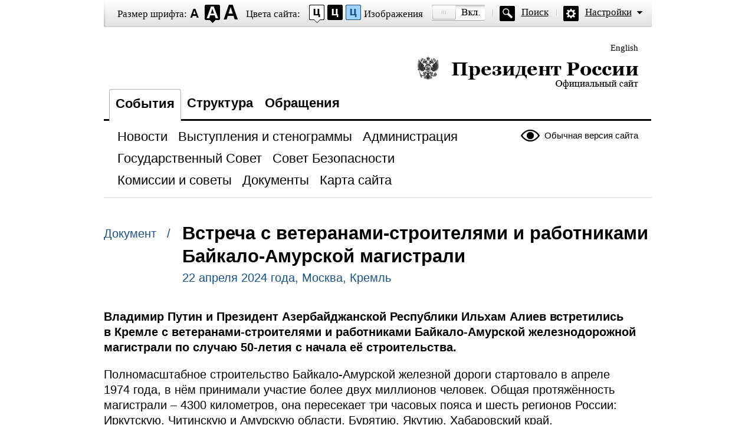

--- FILE ---
content_type: text/html; charset=UTF-8
request_url: http://special.kremlin.ru/catalog/persons/192/events/73922
body_size: 11075
content:
<!DOCTYPE html PUBLIC "-//W3C//DTD XHTML 1.0 Transitional//EN" "http://www.w3.org/TR/xhtml1/DTD/xhtml1-transitional.dtd"> <html xmlns="http://www.w3.org/1999/xhtml" lang="ru" xml:lang="ru"> <head>  <title>Президент России</title>  <meta http-equiv="Content-Type" content="text/html;charset=utf-8"/> <meta http-equiv="Content-Language" content="ru"/> <!-- links --> <link rel="stylesheet" type="text/css" media="screen,projection" href="/static/blind/css/master_access.css?4ab4625a2f"/> <link rel="stylesheet" type="text/css" media="screen,projection" href="/static/blind/css/blind-ext.css?5f44596133"/> <script type="text/javascript" src="/static/js/special.js?333cbee5f1"></script>  </head> <body class="imageson fontsize-normal color1 spacing-small sans-serif"> <!-- BEGIN #out --> <div id="out"> <!-- BEGIN #access --> <h2 class="text_only">Настройки отображения</h2> <div class="access"> <dl class="a-fontsize"> <dt>Размер шрифта:</dt> <dd><a href="#" rel="fontsize-small" class="a-fontsize-small"></a></dd> <dd><a rel="fontsize-normal" href="#" class="a-fontsize-normal"></a></dd> <dd><a href="#" rel="fontsize-big" class="a-fontsize-big"></a></dd> </dl> <dl class="a-colors"> <dt>Цвета сайта:</dt> <dd><a href="#" rel="color1" class="a-color1"></a></dd> <dd><a href="#" rel="color2" class="a-color2"></a></dd> <dd><a href="#" rel="color3" class="a-color3"></a></dd> </dl> <dl class="a-images"> <dt>Изображения</dt> <dd><a rel="imagesoff" href="#" class="a-imagesoff"></a></dd> </dl> <p class="a-search"><a href="/search">Поиск</a></p> <p class="a-settings"><a href="#">Настройки</a></p> <div class="popped"> <h2>Настройки шрифта:</h2> <p class="choose-font-family">Выберите шрифт <a class="font-family" id="sans-serif" rel="sans-serif" href="#">Arial</a> <a class="font-family" rel="serif" id="serif" href="#">Times New Roman</a></p> <p class="choose-letter-spacing">Интервал между буквами <span>(Кернинг)</span>: <a class="letter-spacing" id="spacing-small" rel="spacing-small" href="#">Стандартный</a> <a rel="spacing-normal" class="letter-spacing" id="spacing-normal" href="#">Средний</a> <a rel="spacing-big" class="letter-spacing" id="spacing-big" href="#">Большой</a></p> <h2>Выбор цветовой схемы:</h2> <ul class="choose-colors"> <li id="color1"><a rel="color1" href="#"><span>&mdash;</span>Черным по белому</a></li> <li id="color2"><a rel="color2" href="#"><span>&mdash;</span>Белым по черному</a></li> <li id="color3"><a rel="color3" href="#"><span>&mdash;</span>Темно-синим по голубому</a></li> <li id="color4"><a rel="color4" href="#"><span>&mdash;</span>Коричневым по бежевому</a></li> <li id="color5"><a rel="color5" href="#"><span>&mdash;</span>Зеленым по темно-коричневому</a></li> </ul> <p class="saveit"><a class="closepopped" href="#"><span>Закрыть панель</span></a> <a class="default" href="#"><span>Вернуть стандартные настройки</span></a> </p> </div> </div> <!-- END #access --> <div class="header"><p class="switch_lang"> <a href="http://en.special.kremlin.ru/events/president/news" tabindex="0" rel="alternate" hreflang="en" itemprop="url">English</a> </p> <h1><a href="/events/president/news">Президент России &mdash; официальный сайт<span></span></a></h1> </div>   <div class="nav"> <ul class="gnav"><li><a href="/events/president/news" class="here">События</a></li> <li><a href="/structure/president" class="">Структура</a></li>  <li><a href="http://special.letters.kremlin.ru/">Обращения</a></li> </ul>   <p class="switch_version"><a href="http://kremlin.ru/">Обычная версия сайта</a></p> <ul class="subnav">  <li><a class="" href="/events/president/news" itemprop="url"> <span>Новости</span> </a> </li>  <li><a class="" href="/events/president/transcripts" itemprop="url"> <span>Выступления и стенограммы</span> </a> </li>  <li><a class="" href="/events/administration" itemprop="url"> <span>Администрация</span> </a> </li>  <li><a class="" href="/events/state-council" itemprop="url"> <span>Государственный Совет</span> </a> </li>  <li><a class="" href="/events/security-council" itemprop="url"> <span>Совет Безопасности</span> </a> </li>  <li><a class="" href="/events/councils" itemprop="url"> <span>Комиссии и советы</span> </a> </li>  <li><a class="" href="/acts/news" itemprop="url"> <span>Документы</span> </a> </li>  <li><a class="" href="/about/sitemap" itemprop="url"> <span>Карта сайта</span> </a> </li>  </ul>    </div>  <!-- BEGIN #page --> <div class="page"> <div class="singlepost"> <p class="cat">  Документ  &nbsp; / </p> <div class="meta"> <h2>Встреча с ветеранами-строителями и работниками Байкало-Амурской магистрали</h2> <p class="published">22 апреля 2024 года, Москва, Кремль </p>   </div>   <div class="summary"><p>Владимир
Путин и Президент Азербайджанской Республики Ильхам Алиев встретились в Кремле с ветеранами-строителями и работниками Байкало-Амурской железнодорожной магистрали по случаю 50-летия с начала её строительства.</p></div>  <p>Полномасштабное строительство
Байкало-Амурской железной дороги стартовало в апреле 1974 года,
в нём принимали участие более двух миллионов человек. Общая протяжённость
магистрали – 4300 километров, она пересекает три часовых пояса
и шесть регионов России: Иркутскую, Читинскую и Амурскую области,
Бурятию, Якутию, Хабаровский край.</p><p>* * *</p><p><i>Выступления Президента России и Президента Азербайджана на встрече
с ветеранами-строителями и работниками БАМа</i></p><p><b>В.Путин:</b> Уважаемый Ильхам Гейдарович! Дорогие друзья!</p><p>В эти дни
полвека назад был дан старт строительству Байкало-Амурской магистрали. Это одна
из крупнейших железнодорожных артерий мира, настоящая дорога будущего. И конечно, для многих из тех, кто делал это, реализовывал этот
проект, – тогда говорили и сейчас это можно подтвердить, –
символ мечты и романтических устремлений целого поколения.</p><p>БАМ – это
и воплощение колоссального труда, мужества двух миллионов совсем молодых
людей со всего Советского Союза. Они осуществили во всех смыслах
уникальный проект, равных которому не было в мировой истории.</p><p>Сегодня мы видим,
что БАМ во многом определяет глобальную логистику на весь XXI век.
Наша страна получила колоссальные возможности для освоения и развития
Сибири, Дальнего Востока, для расширения грузоперевозок по направлению
к Тихому океану. Прямо можно сказать, что разворот на Восток
на текущем этапе стал возможен именно благодаря Байкало-Амурской
магистрали.</p><p>Хотел бы
поздравить с началом строительства БАМа участников нашей встречи.
И здесь прежде всего хотел бы сказать про ветеранов железнодорожной
отрасли, строительной отрасли, железнодорожных войск. Хочу поздравить
с этим ваших родных, близких, друзей, коллег и сослуживцев, которые
вместе с вами разделяли и невзгоды, и победы, и всё было
у вас, – сейчас обращаюсь как раз к ветеранам, – всё было,
и песни у костров, но самое-то главное – тяжёлая,
тяжёлая работа.</p><p>Низкий поклон
всем, кто и рядом с вами работал на БАМе, за тот трудовой
подвиг, который вы все совершили, за то, что в непростые времена,
в 90-е годы прошлого века вы остались верны делу своей жизни, сохранили
рабочие коллективы, обеспечили надёжную работу БАМа.</p><p>Самые тёплые
слова хотел бы сказать всем, кто сегодня живёт, работает на БАМе,
продолжает славные традиции первопроходцев, занимается реконструкцией,
развитием и обслуживанием этой важнейшей железнодорожной магистрали.</p><p>В знак
благодарности и признательности за доблестный труд, как вы знаете,
подписан <a href="http://www.kremlin.ru/acts/news/73921">Указ</a> о награждении
ветеранов и работников строительной и железнодорожной отрасли
высокими государственными наградами.</p><p>Искренне рад
лично поздравить с полувековым юбилеем начала строительства БАМа
Президента Азербайджана Ильхама Гейдаровича Алиева. Его отец, – всем
строителям БАМа это хорошо известно, – Гейдар Алиевич, сыграл особую,
огромную роль в истории БАМа. В качестве Первого заместителя
Председателя Совета министров СССР Гейдар Алиевич курировал строительство
Байкало-Амурской магистрали и сделал всё возможное, чтобы этот сложнейший
проект состоялся.</p><p>В этом ему
помог колоссальный объём знаний и опыта, управленческий талант,
способность решать самые сложные задачи и, конечно, особые личные качества,
прежде всего заботливое, уважительное отношение к людям, с которыми
он работал и решал эти колоссальные задачи. Он сам ездил по объектам
БАМа, общался со строителями и жителями новых посёлков
и городов. К нему можно было, что называется, запросто подойти,
рассказать о своих проблемах, обсудить текущие вопросы.</p><p>Знаю, что
в нашей встрече участвуют и те, кто работал с Гейдаром
Алиевичем. Просил бы вас обязательно поделиться своими воспоминаниями,
рассказать о том, какую роль Гейдар Алиевич сыграл в вашей жизни.</p><p>Добавлю, что при
поддержке Гейдара Алиевича азербайджанские проектировщики и строители
в ходе строительства БАМа возвели два посёлка с вокзальными
комплексами – Улькан и Ангоя, а сейчас принимают участие
в реконструкции и модернизации участков Байкало-Амурской магистрали
в Хабаровском крае и в Якутии.</p><p>Масштабу,
историческому значению БАМа соответствует и ещё одно направление
российско-азербайджанского сотрудничества сегодня. Речь о развитии
транспортного коридора «Север – Юг». Фактически он соединяет Северный
морской путь с Персидским заливом, или, так скажем, может и должен
будет соединить.</p><p>Как и БАМ,
который стал подлинно всесоюзной стройкой, был призван служить интересам всех
республик Союза, транспортный коридор «Север – Юг» должен стать примером
самой широкой международной кооперации. Речь о формировании новых
логистических маршрутов в целях ускоренного экономического, социального
развития стран Евразии и глобального Юга.</p><p>Хочу ещё раз
подчеркнуть: мы приглашаем все заинтересованные государства к участию
в этом проекте, рассчитываем, что в нём будут обязательно
востребованы лучшие, проверенные временем традиции дружбы и взаимопомощи
строителей БАМа – людей самых разных национальностей, объединённых общей
целью.</p><p>Со своей
стороны мы готовы предложить нашим партнёрам выход на быстрорастущие рынки
Азиатско-Тихоокеанского региона. Для этого на базе передовых технологий
намерены реализовать планы ускоренной модернизации БАМа и Транссиба,
развития всего Восточного полигона железных дорог.</p><p>Реализация этих
планов имеет огромное значение и для укрепления связанности нашей страны,
для нашего политического и экономического суверенитета. Неслучайно идеи
развития путей сообщения к восточным рубежам России продвигались
выдающимися политиками, общественными деятелями ещё на рубеже XIX
и XX веков.</p><p>Так,
в 1908 году Пётр Столыпин на заседании Государственного совета,
на тот момент фактически игравшего роль верхней палаты парламента, отстаивал
проект строительства Амурской железной дороги, благодаря которой Транссиб
полностью прошёл по территории нашей страны.</p><p>Абсолютно уверен,
что новые большие задачи по развитию Восточного полигона под силу
настоящим бойцам – таким, как бамовцы. Это особая общность людей
с сильным характером, которые умеют добиваться поставленных целей.</p><p>Искренне рад, что
создано бамовское содружество. Оно объединяет, что называется, всех причастных
к БАМу: ветеранов, специалистов из России, из бывших советских
республик и других государств. Важно, что вы возрождаете, укрепляете
дружбу бамовцев, рассказываете молодёжи о судьбах людей, о славной
истории этого огромного проекта и, конечно, оказываете помощь ветеранам.</p><p>Для поддержки
бамовцев нужны не только общественные, конечно, усилия,
но и конкретные шаги со стороны государства. Строители БАМа
зачастую жили в очень суровых условиях – во времянках
и бараках. Сейчас, на современном этапе, безусловно, так не должно
быть.</p><p>Отмечу
в этой связи, что Правительством Российской Федерации уже утверждены планы
комплексного социально-экономического развития таких ключевых городов БАМа, как
Тында, Северобайкальск, Нерюнгри, Комсомольск-на-Амуре.</p><p>Речь идёт
о масштабном обновлении и развитии их транспортной инфраструктуры,
ЖКХ, капитальном ремонте и строительстве школ, больниц, детских садов,
спортивных объектов. И конечно, обязательно будем возводить новые,
современные дома, новое жильё, в целом создавать достойные условия для
тех, кто сегодня живёт и работает на БАМе.</p><p>Спасибо вам
большое за внимание.</p><p>С удовольствием
хочу предоставить слово нашему гостю и другу. Пожалуйста, Президент
Азербайджана, Ильхам Гейдарович, Вам слово.</p><p><b>Г.Алиев: </b>Уважаемый Владимир Владимирович!</p><p>Дорогие друзья!</p><p>В первую очередь хотел бы выразить,
Владимир Владимирович, Вам благодарность за приглашение принять участие
в сегодняшнем мероприятии. Для меня большая честь быть сегодня среди тех,
кто строил БАМ, кто посвятил свою жизнь, свою молодость Всесоюзной стройке. </p><p>Также хотел бы поздравить всех
строителей, специалистов, всех бамовцев с 50-летием начала строительства
Байкало-Амурской магистрали.</p><p>Владимир Владимирович отметил, что эта
стройка объединила все республики Советского Союза, это на самом деле так,
неслучайно её называли Всесоюзной стройкой. И мы, конечно, гордимся, что
и азербайджанские строители и специалисты принимали активное участие
в строительстве и, как отметил Владимир Владимирович, построили две
железнодорожные станции. </p><p>Конечно, слова особой благодарности Владимиру
Владимировичу за уважение к памяти Гейдара Алиевича Алиева. Мы
прекрасно знаем, что именно Владимир Владимирович Путин и Гейдар Алиевич
Алиев заложили основу дружественных, добрососедских отношений между нашими
странами в начале 2000-х годов. Владимир Владимирович
в 2001 году посетил Азербайджан, и это стало началом большого
пути, который мы проходим вместе. </p><p>Сегодня мы обсуждали реализацию многих
планов нашего сотрудничества, которое осуществляется уже более двух лет
в рамках союзнического взаимодействия. Конечно, фактор Гейдара Алиева
всегда играл и будет играть важную роль в наших межгосударственных
отношениях, потому что он в годы работы в Москве в этом здании,
в Кремле, прилагал огромные усилия для того, чтобы способствовать развитию
Советского государства и той сферы, которая была ему поручена. Одной
из них была транспортная сфера. </p><p>Мы также благодарны бамовцам
и строителям, всем транспортникам России за увековечивание памяти
Гейдара Алиевича – его именем назван вокзал в посёлке Ангоя. Как
бамовцы хорошо знают, он прошёл большой путь – практически пешком,
на поезде, на вертолёте – в тяжёлых условиях
от Братска до Владивостока и Находки, на протяжении десяти
дней делил радости и горести с бамовцами. </p><p>И я помню, когда он вернулся, он был
впечатлён не только масштабом строительства, на что способно Советское
государство, но в первую очередь самоотверженностью бамовцев, которые
в тяжелейших условиях, порой вечной мерзлоты и непроходимых лесов,
бездорожья, рискуя своей жизнью, можно сказать, ежедневно, совершали каждый
день подвиг, совершали чудо, предопределяя будущее развитие Советского
государства, а сегодня уже и России, и соседних стран, создавая
уникальный образец инфраструктуры, который многие годы – 50 лет
и более – будет служить делу развития и регионального,
и международного сотрудничества.</p><p>Также хотел бы выразить благодарность
Владимиру Владимировичу и нашим российским друзьям за чествование
100-летия со дня рождения Гейдара Алиевича. В прошлом году
в Азербайджане и в России этот день отмечался с особым
уважением. Это наша общая история, мы этим очень дорожим. </p><p>Сегодня отрадно, что современные
российско-азербайджанские отношения основаны на этом прочном фундаменте:
на дружбе, взаимопонимании, взаимной поддержке и нацеленности
на результат. Сегодня мы не только реализуем крупные транспортные
проекты, как Владимир Владимирович отметил, активно участвуем в создании
международного транспортного коридора «Север – Юг», но также активно
сотрудничаем и в экономической, и в политической, в энергетической,
гуманитарной и во многих других сферах.</p><p>Что касается транспортного коридора
«Север – Юг», сегодня мы с Владимиром Владимировичем подробно ещё раз
обсудили этот вопрос. Соответствующие инструкции даны членам Правительства.
Уверен, что в ближайшее время все вопросы будут согласованы, и мы
приступим к реализации ещё одного грандиозного проекта.</p><p>Должен сказать, что на территории
Азербайджана железная дорога, соединяющая азербайджано-российскую границу
с границей Азербайджана и Ирана, существует. Но потребности
грузоотправителей диктуют нам необходимость строительства новых участков этой
дороги, с тем чтобы мы могли увеличить грузоперевозки по ней
и тем самым обеспечить уникальный транспортный путь от Севера
до Индийского океана.</p><p>Ещё раз хочу выразить благодарность
за то, что мне довелось участвовать в этом мероприятии, поздравить
всех бамовцев с юбилеем и пожелать строителям Азербайджана, России
и всех стран СНГ новых успехов и свершений.</p><p>Благодарю вас. </p> </div>  <div class="related"> <div class="c1">  <h3>Смотрите также:</h3> <dl> <dt> <a href="/supplement/6122">Участники встречи с ветеранами-строителями и работниками Байкало-Амурской магистрали</a> </dt> <dd>  </dd> </dl>  <h3>Дополнительно:</h3> <dl> <dt> <a href="/events/president/news/73904">Встреча с Президентом Азербайджана Ильхамом Алиевым</a> </dt> <dd>  22 апреля 2024 года , Москва, Кремль   </dd> </dl>  </div> </div>  <p class="published">22 апреля 2024 года, Москва, Кремль </p>  </div> <!-- END #page -->  <div class="footer">     <p class="switch_version"><a href="http://kremlin.ru/">Обычная версия сайта</a></p> <ul class="subnav">  <li><a class="" href="/events/president/news" itemprop="url"> <span>Новости</span> </a> </li>  <li><a class="" href="/events/president/transcripts" itemprop="url"> <span>Выступления и стенограммы</span> </a> </li>  <li><a class="" href="/events/administration" itemprop="url"> <span>Администрация</span> </a> </li>  <li><a class="" href="/events/state-council" itemprop="url"> <span>Государственный Совет</span> </a> </li>  <li><a class="" href="/events/security-council" itemprop="url"> <span>Совет Безопасности</span> </a> </li>  <li><a class="" href="/events/councils" itemprop="url"> <span>Комиссии и советы</span> </a> </li>  <li><a class="" href="/acts/news" itemprop="url"> <span>Документы</span> </a> </li>  <li><a class="" href="/about/sitemap" itemprop="url"> <span>Карта сайта</span> </a> </li>  </ul>    <div class="copy"> <p class="what">Официальный сайт Президента России <a href="http://kremlin.ru/" class="url">www.kremlin.ru</a> </p> </div> </div> </div> <!-- END #out --> </body> </html>

--- FILE ---
content_type: application/javascript; charset=utf-8
request_url: http://special.kremlin.ru/static/js/special.js?333cbee5f1
body_size: 49000
content:
/*! For license information please see special.js.LICENSE.txt */
(()=>{var e={41:(e,t,n)=>{var r=n(6291);e.exports=function(e){return Object(r(e))}},137:(e,t,n)=>{var r=n(41),i=n(5702);n(766)("getPrototypeOf",function(){return function(e){return i(r(e))}})},178:(e,t,n)=>{var r=n(1575),i=n(6055),o=n(2552),a=n(6750),s=n(4131),u="prototype";function l(e,t,n){var c,f,d,p,h=e&l.F,g=e&l.G,v=e&l.S,m=e&l.P,y=e&l.B,x=g?r:v?r[t]||(r[t]={}):(r[t]||{})[u],b=g?i:i[t]||(i[t]={}),w=b[u]||(b[u]={});for(c in g&&(n=t),n)d=((f=!h&&x&&void 0!==x[c])?x:n)[c],p=y&&f?s(d,r):m&&"function"==typeof d?s(Function.call,d):d,x&&a(x,c,d,e&l.U),b[c]!=d&&o(b,c,p),m&&w[c]!=d&&(w[c]=d)}r.core=i,l.F=1,l.G=2,l.S=4,l.P=8,l.B=16,l.W=32,l.U=64,l.R=128,e.exports=l},354:(e,t,n)=>{var r=n(4292),i=n(1992).f,o={}.toString,a="object"==typeof window&&window&&Object.getOwnPropertyNames?Object.getOwnPropertyNames(window):[];e.exports.f=function(e){return a&&"[object Window]"==o.call(e)?function(e){try{return i(e)}catch(e){return a.slice()}}(e):i(r(e))}},514:e=>{var t=Math.ceil,n=Math.floor;e.exports=function(e){return isNaN(e=+e)?0:(e>0?n:t)(e)}},578:(e,t,n)=>{var r=n(5262),i=n(41),o=n(3390),a=n(786);e.exports=function(e,t,n,s,u){r(t);var l=i(e),c=o(l),f=a(l.length),d=u?f-1:0,p=u?-1:1;if(n<2)for(;;){if(d in c){s=c[d],d+=p;break}if(d+=p,u?d<0:f<=d)throw TypeError("Reduce of empty array with no initial value")}for(;u?d>=0:f>d;d+=p)d in c&&(s=t(s,c[d],d,l));return s}},652:(e,t,n)=>{var r=n(514),i=Math.max,o=Math.min;e.exports=function(e,t){return(e=r(e))<0?i(e+t,0):o(e,t)}},717:(e,t,n)=>{var r=n(2742),i=n(9409).onFreeze;n(766)("freeze",function(e){return function(t){return e&&r(t)?e(i(t)):t}})},766:(e,t,n)=>{var r=n(178),i=n(6055),o=n(7219);e.exports=function(e,t){var n=(i.Object||{})[e]||Object[e],a={};a[e]=t(n),r(r.S+r.F*o(function(){n(1)}),"Object",a)}},785:(e,t,n)=>{e.exports=!n(4032)&&!n(7219)(function(){return 7!=Object.defineProperty(n(1055)("div"),"a",{get:function(){return 7}}).a})},786:(e,t,n)=>{var r=n(514),i=Math.min;e.exports=function(e){return e>0?i(r(e),9007199254740991):0}},925:(e,t,n)=>{var r=n(2742);e.exports=function(e,t){if(!r(e))return e;var n,i;if(t&&"function"==typeof(n=e.toString)&&!r(i=n.call(e)))return i;if("function"==typeof(n=e.valueOf)&&!r(i=n.call(e)))return i;if(!t&&"function"==typeof(n=e.toString)&&!r(i=n.call(e)))return i;throw TypeError("Can't convert object to primitive value")}},1053:(e,t,n)=>{var r=n(2742),i=n(9409).onFreeze;n(766)("preventExtensions",function(e){return function(t){return e&&r(t)?e(i(t)):t}})},1055:(e,t,n)=>{var r=n(2742),i=n(1575).document,o=r(i)&&r(i.createElement);e.exports=function(e){return o?i.createElement(e):{}}},1069:function(e,t){var n,r,i;r="undefined"!=typeof window?window:this,i=function(r,i){var o=[],a=r.document,s=o.slice,u=o.concat,l=o.push,c=o.indexOf,f={},d=f.toString,p=f.hasOwnProperty,h={},g="1.12.4",v=function(e,t){return new v.fn.init(e,t)},m=/^[\s\uFEFF\xA0]+|[\s\uFEFF\xA0]+$/g,y=/^-ms-/,x=/-([\da-z])/gi,b=function(e,t){return t.toUpperCase()};function w(e){var t=!!e&&"length"in e&&e.length,n=v.type(e);return"function"!==n&&!v.isWindow(e)&&("array"===n||0===t||"number"==typeof t&&t>0&&t-1 in e)}v.fn=v.prototype={jquery:g,constructor:v,selector:"",length:0,toArray:function(){return s.call(this)},get:function(e){return null!=e?e<0?this[e+this.length]:this[e]:s.call(this)},pushStack:function(e){var t=v.merge(this.constructor(),e);return t.prevObject=this,t.context=this.context,t},each:function(e){return v.each(this,e)},map:function(e){return this.pushStack(v.map(this,function(t,n){return e.call(t,n,t)}))},slice:function(){return this.pushStack(s.apply(this,arguments))},first:function(){return this.eq(0)},last:function(){return this.eq(-1)},eq:function(e){var t=this.length,n=+e+(e<0?t:0);return this.pushStack(n>=0&&n<t?[this[n]]:[])},end:function(){return this.prevObject||this.constructor()},push:l,sort:o.sort,splice:o.splice},v.extend=v.fn.extend=function(){var e,t,n,r,i,o,a=arguments[0]||{},s=1,u=arguments.length,l=!1;for("boolean"==typeof a&&(l=a,a=arguments[s]||{},s++),"object"==typeof a||v.isFunction(a)||(a={}),s===u&&(a=this,s--);s<u;s++)if(null!=(i=arguments[s]))for(r in i)e=a[r],a!==(n=i[r])&&(l&&n&&(v.isPlainObject(n)||(t=v.isArray(n)))?(t?(t=!1,o=e&&v.isArray(e)?e:[]):o=e&&v.isPlainObject(e)?e:{},a[r]=v.extend(l,o,n)):void 0!==n&&(a[r]=n));return a},v.extend({expando:"jQuery"+(g+Math.random()).replace(/\D/g,""),isReady:!0,error:function(e){throw new Error(e)},noop:function(){},isFunction:function(e){return"function"===v.type(e)},isArray:Array.isArray||function(e){return"array"===v.type(e)},isWindow:function(e){return null!=e&&e==e.window},isNumeric:function(e){var t=e&&e.toString();return!v.isArray(e)&&t-parseFloat(t)+1>=0},isEmptyObject:function(e){var t;for(t in e)return!1;return!0},isPlainObject:function(e){var t;if(!e||"object"!==v.type(e)||e.nodeType||v.isWindow(e))return!1;try{if(e.constructor&&!p.call(e,"constructor")&&!p.call(e.constructor.prototype,"isPrototypeOf"))return!1}catch(e){return!1}if(!h.ownFirst)for(t in e)return p.call(e,t);for(t in e);return void 0===t||p.call(e,t)},type:function(e){return null==e?e+"":"object"==typeof e||"function"==typeof e?f[d.call(e)]||"object":typeof e},globalEval:function(e){e&&v.trim(e)&&(r.execScript||function(e){r.eval.call(r,e)})(e)},camelCase:function(e){return e.replace(y,"ms-").replace(x,b)},nodeName:function(e,t){return e.nodeName&&e.nodeName.toLowerCase()===t.toLowerCase()},each:function(e,t){var n,r=0;if(w(e))for(n=e.length;r<n&&!1!==t.call(e[r],r,e[r]);r++);else for(r in e)if(!1===t.call(e[r],r,e[r]))break;return e},trim:function(e){return null==e?"":(e+"").replace(m,"")},makeArray:function(e,t){var n=t||[];return null!=e&&(w(Object(e))?v.merge(n,"string"==typeof e?[e]:e):l.call(n,e)),n},inArray:function(e,t,n){var r;if(t){if(c)return c.call(t,e,n);for(r=t.length,n=n?n<0?Math.max(0,r+n):n:0;n<r;n++)if(n in t&&t[n]===e)return n}return-1},merge:function(e,t){for(var n=+t.length,r=0,i=e.length;r<n;)e[i++]=t[r++];if(n!=n)for(;void 0!==t[r];)e[i++]=t[r++];return e.length=i,e},grep:function(e,t,n){for(var r=[],i=0,o=e.length,a=!n;i<o;i++)!t(e[i],i)!==a&&r.push(e[i]);return r},map:function(e,t,n){var r,i,o=0,a=[];if(w(e))for(r=e.length;o<r;o++)null!=(i=t(e[o],o,n))&&a.push(i);else for(o in e)null!=(i=t(e[o],o,n))&&a.push(i);return u.apply([],a)},guid:1,proxy:function(e,t){var n,r,i;if("string"==typeof t&&(i=e[t],t=e,e=i),v.isFunction(e))return n=s.call(arguments,2),r=function(){return e.apply(t||this,n.concat(s.call(arguments)))},r.guid=e.guid=e.guid||v.guid++,r},now:function(){return+new Date},support:h}),"function"==typeof Symbol&&(v.fn[Symbol.iterator]=o[Symbol.iterator]),v.each("Boolean Number String Function Array Date RegExp Object Error Symbol".split(" "),function(e,t){f["[object "+t+"]"]=t.toLowerCase()});var T=function(e){var t,n,r,i,o,a,s,u,l,c,f,d,p,h,g,v,m,y,x,b="sizzle"+1*new Date,w=e.document,T=0,C=0,k=oe(),E=oe(),S=oe(),N=function(e,t){return e===t&&(f=!0),0},j=1<<31,A={}.hasOwnProperty,D=[],O=D.pop,F=D.push,L=D.push,_=D.slice,H=function(e,t){for(var n=0,r=e.length;n<r;n++)if(e[n]===t)return n;return-1},P="checked|selected|async|autofocus|autoplay|controls|defer|disabled|hidden|ismap|loop|multiple|open|readonly|required|scoped",q="[\\x20\\t\\r\\n\\f]",M="(?:\\\\.|[\\w-]|[^\\x00-\\xa0])+",R="\\["+q+"*("+M+")(?:"+q+"*([*^$|!~]?=)"+q+"*(?:'((?:\\\\.|[^\\\\'])*)'|\"((?:\\\\.|[^\\\\\"])*)\"|("+M+"))|)"+q+"*\\]",I=":("+M+")(?:\\((('((?:\\\\.|[^\\\\'])*)'|\"((?:\\\\.|[^\\\\\"])*)\")|((?:\\\\.|[^\\\\()[\\]]|"+R+")*)|.*)\\)|)",B=new RegExp(q+"+","g"),W=new RegExp("^"+q+"+|((?:^|[^\\\\])(?:\\\\.)*)"+q+"+$","g"),z=new RegExp("^"+q+"*,"+q+"*"),$=new RegExp("^"+q+"*([>+~]|"+q+")"+q+"*"),X=new RegExp("="+q+"*([^\\]'\"]*?)"+q+"*\\]","g"),U=new RegExp(I),Y=new RegExp("^"+M+"$"),J={ID:new RegExp("^#("+M+")"),CLASS:new RegExp("^\\.("+M+")"),TAG:new RegExp("^("+M+"|[*])"),ATTR:new RegExp("^"+R),PSEUDO:new RegExp("^"+I),CHILD:new RegExp("^:(only|first|last|nth|nth-last)-(child|of-type)(?:\\("+q+"*(even|odd|(([+-]|)(\\d*)n|)"+q+"*(?:([+-]|)"+q+"*(\\d+)|))"+q+"*\\)|)","i"),bool:new RegExp("^(?:"+P+")$","i"),needsContext:new RegExp("^"+q+"*[>+~]|:(even|odd|eq|gt|lt|nth|first|last)(?:\\("+q+"*((?:-\\d)?\\d*)"+q+"*\\)|)(?=[^-]|$)","i")},V=/^(?:input|select|textarea|button)$/i,G=/^h\d$/i,K=/^[^{]+\{\s*\[native \w/,Q=/^(?:#([\w-]+)|(\w+)|\.([\w-]+))$/,Z=/[+~]/,ee=/'|\\/g,te=new RegExp("\\\\([\\da-f]{1,6}"+q+"?|("+q+")|.)","ig"),ne=function(e,t,n){var r="0x"+t-65536;return r!=r||n?t:r<0?String.fromCharCode(r+65536):String.fromCharCode(r>>10|55296,1023&r|56320)},re=function(){d()};try{L.apply(D=_.call(w.childNodes),w.childNodes),D[w.childNodes.length].nodeType}catch(e){L={apply:D.length?function(e,t){F.apply(e,_.call(t))}:function(e,t){for(var n=e.length,r=0;e[n++]=t[r++];);e.length=n-1}}}function ie(e,t,r,i){var o,s,l,c,f,h,m,y,T=t&&t.ownerDocument,C=t?t.nodeType:9;if(r=r||[],"string"!=typeof e||!e||1!==C&&9!==C&&11!==C)return r;if(!i&&((t?t.ownerDocument||t:w)!==p&&d(t),t=t||p,g)){if(11!==C&&(h=Q.exec(e)))if(o=h[1]){if(9===C){if(!(l=t.getElementById(o)))return r;if(l.id===o)return r.push(l),r}else if(T&&(l=T.getElementById(o))&&x(t,l)&&l.id===o)return r.push(l),r}else{if(h[2])return L.apply(r,t.getElementsByTagName(e)),r;if((o=h[3])&&n.getElementsByClassName&&t.getElementsByClassName)return L.apply(r,t.getElementsByClassName(o)),r}if(n.qsa&&!S[e+" "]&&(!v||!v.test(e))){if(1!==C)T=t,y=e;else if("object"!==t.nodeName.toLowerCase()){for((c=t.getAttribute("id"))?c=c.replace(ee,"\\$&"):t.setAttribute("id",c=b),s=(m=a(e)).length,f=Y.test(c)?"#"+c:"[id='"+c+"']";s--;)m[s]=f+" "+ge(m[s]);y=m.join(","),T=Z.test(e)&&pe(t.parentNode)||t}if(y)try{return L.apply(r,T.querySelectorAll(y)),r}catch(e){}finally{c===b&&t.removeAttribute("id")}}}return u(e.replace(W,"$1"),t,r,i)}function oe(){var e=[];return function t(n,i){return e.push(n+" ")>r.cacheLength&&delete t[e.shift()],t[n+" "]=i}}function ae(e){return e[b]=!0,e}function se(e){var t=p.createElement("div");try{return!!e(t)}catch(e){return!1}finally{t.parentNode&&t.parentNode.removeChild(t),t=null}}function ue(e,t){for(var n=e.split("|"),i=n.length;i--;)r.attrHandle[n[i]]=t}function le(e,t){var n=t&&e,r=n&&1===e.nodeType&&1===t.nodeType&&(~t.sourceIndex||j)-(~e.sourceIndex||j);if(r)return r;if(n)for(;n=n.nextSibling;)if(n===t)return-1;return e?1:-1}function ce(e){return function(t){return"input"===t.nodeName.toLowerCase()&&t.type===e}}function fe(e){return function(t){var n=t.nodeName.toLowerCase();return("input"===n||"button"===n)&&t.type===e}}function de(e){return ae(function(t){return t=+t,ae(function(n,r){for(var i,o=e([],n.length,t),a=o.length;a--;)n[i=o[a]]&&(n[i]=!(r[i]=n[i]))})})}function pe(e){return e&&void 0!==e.getElementsByTagName&&e}for(t in n=ie.support={},o=ie.isXML=function(e){var t=e&&(e.ownerDocument||e).documentElement;return!!t&&"HTML"!==t.nodeName},d=ie.setDocument=function(e){var t,i,a=e?e.ownerDocument||e:w;return a!==p&&9===a.nodeType&&a.documentElement?(h=(p=a).documentElement,g=!o(p),(i=p.defaultView)&&i.top!==i&&(i.addEventListener?i.addEventListener("unload",re,!1):i.attachEvent&&i.attachEvent("onunload",re)),n.attributes=se(function(e){return e.className="i",!e.getAttribute("className")}),n.getElementsByTagName=se(function(e){return e.appendChild(p.createComment("")),!e.getElementsByTagName("*").length}),n.getElementsByClassName=K.test(p.getElementsByClassName),n.getById=se(function(e){return h.appendChild(e).id=b,!p.getElementsByName||!p.getElementsByName(b).length}),n.getById?(r.find.ID=function(e,t){if(void 0!==t.getElementById&&g){var n=t.getElementById(e);return n?[n]:[]}},r.filter.ID=function(e){var t=e.replace(te,ne);return function(e){return e.getAttribute("id")===t}}):(delete r.find.ID,r.filter.ID=function(e){var t=e.replace(te,ne);return function(e){var n=void 0!==e.getAttributeNode&&e.getAttributeNode("id");return n&&n.value===t}}),r.find.TAG=n.getElementsByTagName?function(e,t){return void 0!==t.getElementsByTagName?t.getElementsByTagName(e):n.qsa?t.querySelectorAll(e):void 0}:function(e,t){var n,r=[],i=0,o=t.getElementsByTagName(e);if("*"===e){for(;n=o[i++];)1===n.nodeType&&r.push(n);return r}return o},r.find.CLASS=n.getElementsByClassName&&function(e,t){if(void 0!==t.getElementsByClassName&&g)return t.getElementsByClassName(e)},m=[],v=[],(n.qsa=K.test(p.querySelectorAll))&&(se(function(e){h.appendChild(e).innerHTML="<a id='"+b+"'></a><select id='"+b+"-\r\\' msallowcapture=''><option selected=''></option></select>",e.querySelectorAll("[msallowcapture^='']").length&&v.push("[*^$]="+q+"*(?:''|\"\")"),e.querySelectorAll("[selected]").length||v.push("\\["+q+"*(?:value|"+P+")"),e.querySelectorAll("[id~="+b+"-]").length||v.push("~="),e.querySelectorAll(":checked").length||v.push(":checked"),e.querySelectorAll("a#"+b+"+*").length||v.push(".#.+[+~]")}),se(function(e){var t=p.createElement("input");t.setAttribute("type","hidden"),e.appendChild(t).setAttribute("name","D"),e.querySelectorAll("[name=d]").length&&v.push("name"+q+"*[*^$|!~]?="),e.querySelectorAll(":enabled").length||v.push(":enabled",":disabled"),e.querySelectorAll("*,:x"),v.push(",.*:")})),(n.matchesSelector=K.test(y=h.matches||h.webkitMatchesSelector||h.mozMatchesSelector||h.oMatchesSelector||h.msMatchesSelector))&&se(function(e){n.disconnectedMatch=y.call(e,"div"),y.call(e,"[s!='']:x"),m.push("!=",I)}),v=v.length&&new RegExp(v.join("|")),m=m.length&&new RegExp(m.join("|")),t=K.test(h.compareDocumentPosition),x=t||K.test(h.contains)?function(e,t){var n=9===e.nodeType?e.documentElement:e,r=t&&t.parentNode;return e===r||!(!r||1!==r.nodeType||!(n.contains?n.contains(r):e.compareDocumentPosition&&16&e.compareDocumentPosition(r)))}:function(e,t){if(t)for(;t=t.parentNode;)if(t===e)return!0;return!1},N=t?function(e,t){if(e===t)return f=!0,0;var r=!e.compareDocumentPosition-!t.compareDocumentPosition;return r||(1&(r=(e.ownerDocument||e)===(t.ownerDocument||t)?e.compareDocumentPosition(t):1)||!n.sortDetached&&t.compareDocumentPosition(e)===r?e===p||e.ownerDocument===w&&x(w,e)?-1:t===p||t.ownerDocument===w&&x(w,t)?1:c?H(c,e)-H(c,t):0:4&r?-1:1)}:function(e,t){if(e===t)return f=!0,0;var n,r=0,i=e.parentNode,o=t.parentNode,a=[e],s=[t];if(!i||!o)return e===p?-1:t===p?1:i?-1:o?1:c?H(c,e)-H(c,t):0;if(i===o)return le(e,t);for(n=e;n=n.parentNode;)a.unshift(n);for(n=t;n=n.parentNode;)s.unshift(n);for(;a[r]===s[r];)r++;return r?le(a[r],s[r]):a[r]===w?-1:s[r]===w?1:0},p):p},ie.matches=function(e,t){return ie(e,null,null,t)},ie.matchesSelector=function(e,t){if((e.ownerDocument||e)!==p&&d(e),t=t.replace(X,"='$1']"),n.matchesSelector&&g&&!S[t+" "]&&(!m||!m.test(t))&&(!v||!v.test(t)))try{var r=y.call(e,t);if(r||n.disconnectedMatch||e.document&&11!==e.document.nodeType)return r}catch(e){}return ie(t,p,null,[e]).length>0},ie.contains=function(e,t){return(e.ownerDocument||e)!==p&&d(e),x(e,t)},ie.attr=function(e,t){(e.ownerDocument||e)!==p&&d(e);var i=r.attrHandle[t.toLowerCase()],o=i&&A.call(r.attrHandle,t.toLowerCase())?i(e,t,!g):void 0;return void 0!==o?o:n.attributes||!g?e.getAttribute(t):(o=e.getAttributeNode(t))&&o.specified?o.value:null},ie.error=function(e){throw new Error("Syntax error, unrecognized expression: "+e)},ie.uniqueSort=function(e){var t,r=[],i=0,o=0;if(f=!n.detectDuplicates,c=!n.sortStable&&e.slice(0),e.sort(N),f){for(;t=e[o++];)t===e[o]&&(i=r.push(o));for(;i--;)e.splice(r[i],1)}return c=null,e},i=ie.getText=function(e){var t,n="",r=0,o=e.nodeType;if(o){if(1===o||9===o||11===o){if("string"==typeof e.textContent)return e.textContent;for(e=e.firstChild;e;e=e.nextSibling)n+=i(e)}else if(3===o||4===o)return e.nodeValue}else for(;t=e[r++];)n+=i(t);return n},r=ie.selectors={cacheLength:50,createPseudo:ae,match:J,attrHandle:{},find:{},relative:{">":{dir:"parentNode",first:!0}," ":{dir:"parentNode"},"+":{dir:"previousSibling",first:!0},"~":{dir:"previousSibling"}},preFilter:{ATTR:function(e){return e[1]=e[1].replace(te,ne),e[3]=(e[3]||e[4]||e[5]||"").replace(te,ne),"~="===e[2]&&(e[3]=" "+e[3]+" "),e.slice(0,4)},CHILD:function(e){return e[1]=e[1].toLowerCase(),"nth"===e[1].slice(0,3)?(e[3]||ie.error(e[0]),e[4]=+(e[4]?e[5]+(e[6]||1):2*("even"===e[3]||"odd"===e[3])),e[5]=+(e[7]+e[8]||"odd"===e[3])):e[3]&&ie.error(e[0]),e},PSEUDO:function(e){var t,n=!e[6]&&e[2];return J.CHILD.test(e[0])?null:(e[3]?e[2]=e[4]||e[5]||"":n&&U.test(n)&&(t=a(n,!0))&&(t=n.indexOf(")",n.length-t)-n.length)&&(e[0]=e[0].slice(0,t),e[2]=n.slice(0,t)),e.slice(0,3))}},filter:{TAG:function(e){var t=e.replace(te,ne).toLowerCase();return"*"===e?function(){return!0}:function(e){return e.nodeName&&e.nodeName.toLowerCase()===t}},CLASS:function(e){var t=k[e+" "];return t||(t=new RegExp("(^|"+q+")"+e+"("+q+"|$)"))&&k(e,function(e){return t.test("string"==typeof e.className&&e.className||void 0!==e.getAttribute&&e.getAttribute("class")||"")})},ATTR:function(e,t,n){return function(r){var i=ie.attr(r,e);return null==i?"!="===t:!t||(i+="","="===t?i===n:"!="===t?i!==n:"^="===t?n&&0===i.indexOf(n):"*="===t?n&&i.indexOf(n)>-1:"$="===t?n&&i.slice(-n.length)===n:"~="===t?(" "+i.replace(B," ")+" ").indexOf(n)>-1:"|="===t&&(i===n||i.slice(0,n.length+1)===n+"-"))}},CHILD:function(e,t,n,r,i){var o="nth"!==e.slice(0,3),a="last"!==e.slice(-4),s="of-type"===t;return 1===r&&0===i?function(e){return!!e.parentNode}:function(t,n,u){var l,c,f,d,p,h,g=o!==a?"nextSibling":"previousSibling",v=t.parentNode,m=s&&t.nodeName.toLowerCase(),y=!u&&!s,x=!1;if(v){if(o){for(;g;){for(d=t;d=d[g];)if(s?d.nodeName.toLowerCase()===m:1===d.nodeType)return!1;h=g="only"===e&&!h&&"nextSibling"}return!0}if(h=[a?v.firstChild:v.lastChild],a&&y){for(x=(p=(l=(c=(f=(d=v)[b]||(d[b]={}))[d.uniqueID]||(f[d.uniqueID]={}))[e]||[])[0]===T&&l[1])&&l[2],d=p&&v.childNodes[p];d=++p&&d&&d[g]||(x=p=0)||h.pop();)if(1===d.nodeType&&++x&&d===t){c[e]=[T,p,x];break}}else if(y&&(x=p=(l=(c=(f=(d=t)[b]||(d[b]={}))[d.uniqueID]||(f[d.uniqueID]={}))[e]||[])[0]===T&&l[1]),!1===x)for(;(d=++p&&d&&d[g]||(x=p=0)||h.pop())&&((s?d.nodeName.toLowerCase()!==m:1!==d.nodeType)||!++x||(y&&((c=(f=d[b]||(d[b]={}))[d.uniqueID]||(f[d.uniqueID]={}))[e]=[T,x]),d!==t)););return(x-=i)===r||x%r===0&&x/r>=0}}},PSEUDO:function(e,t){var n,i=r.pseudos[e]||r.setFilters[e.toLowerCase()]||ie.error("unsupported pseudo: "+e);return i[b]?i(t):i.length>1?(n=[e,e,"",t],r.setFilters.hasOwnProperty(e.toLowerCase())?ae(function(e,n){for(var r,o=i(e,t),a=o.length;a--;)e[r=H(e,o[a])]=!(n[r]=o[a])}):function(e){return i(e,0,n)}):i}},pseudos:{not:ae(function(e){var t=[],n=[],r=s(e.replace(W,"$1"));return r[b]?ae(function(e,t,n,i){for(var o,a=r(e,null,i,[]),s=e.length;s--;)(o=a[s])&&(e[s]=!(t[s]=o))}):function(e,i,o){return t[0]=e,r(t,null,o,n),t[0]=null,!n.pop()}}),has:ae(function(e){return function(t){return ie(e,t).length>0}}),contains:ae(function(e){return e=e.replace(te,ne),function(t){return(t.textContent||t.innerText||i(t)).indexOf(e)>-1}}),lang:ae(function(e){return Y.test(e||"")||ie.error("unsupported lang: "+e),e=e.replace(te,ne).toLowerCase(),function(t){var n;do{if(n=g?t.lang:t.getAttribute("xml:lang")||t.getAttribute("lang"))return(n=n.toLowerCase())===e||0===n.indexOf(e+"-")}while((t=t.parentNode)&&1===t.nodeType);return!1}}),target:function(t){var n=e.location&&e.location.hash;return n&&n.slice(1)===t.id},root:function(e){return e===h},focus:function(e){return e===p.activeElement&&(!p.hasFocus||p.hasFocus())&&!!(e.type||e.href||~e.tabIndex)},enabled:function(e){return!1===e.disabled},disabled:function(e){return!0===e.disabled},checked:function(e){var t=e.nodeName.toLowerCase();return"input"===t&&!!e.checked||"option"===t&&!!e.selected},selected:function(e){return e.parentNode&&e.parentNode.selectedIndex,!0===e.selected},empty:function(e){for(e=e.firstChild;e;e=e.nextSibling)if(e.nodeType<6)return!1;return!0},parent:function(e){return!r.pseudos.empty(e)},header:function(e){return G.test(e.nodeName)},input:function(e){return V.test(e.nodeName)},button:function(e){var t=e.nodeName.toLowerCase();return"input"===t&&"button"===e.type||"button"===t},text:function(e){var t;return"input"===e.nodeName.toLowerCase()&&"text"===e.type&&(null==(t=e.getAttribute("type"))||"text"===t.toLowerCase())},first:de(function(){return[0]}),last:de(function(e,t){return[t-1]}),eq:de(function(e,t,n){return[n<0?n+t:n]}),even:de(function(e,t){for(var n=0;n<t;n+=2)e.push(n);return e}),odd:de(function(e,t){for(var n=1;n<t;n+=2)e.push(n);return e}),lt:de(function(e,t,n){for(var r=n<0?n+t:n;--r>=0;)e.push(r);return e}),gt:de(function(e,t,n){for(var r=n<0?n+t:n;++r<t;)e.push(r);return e})}},r.pseudos.nth=r.pseudos.eq,{radio:!0,checkbox:!0,file:!0,password:!0,image:!0})r.pseudos[t]=ce(t);for(t in{submit:!0,reset:!0})r.pseudos[t]=fe(t);function he(){}function ge(e){for(var t=0,n=e.length,r="";t<n;t++)r+=e[t].value;return r}function ve(e,t,n){var r=t.dir,i=n&&"parentNode"===r,o=C++;return t.first?function(t,n,o){for(;t=t[r];)if(1===t.nodeType||i)return e(t,n,o)}:function(t,n,a){var s,u,l,c=[T,o];if(a){for(;t=t[r];)if((1===t.nodeType||i)&&e(t,n,a))return!0}else for(;t=t[r];)if(1===t.nodeType||i){if((s=(u=(l=t[b]||(t[b]={}))[t.uniqueID]||(l[t.uniqueID]={}))[r])&&s[0]===T&&s[1]===o)return c[2]=s[2];if(u[r]=c,c[2]=e(t,n,a))return!0}}}function me(e){return e.length>1?function(t,n,r){for(var i=e.length;i--;)if(!e[i](t,n,r))return!1;return!0}:e[0]}function ye(e,t,n,r,i){for(var o,a=[],s=0,u=e.length,l=null!=t;s<u;s++)(o=e[s])&&(n&&!n(o,r,i)||(a.push(o),l&&t.push(s)));return a}function xe(e,t,n,r,i,o){return r&&!r[b]&&(r=xe(r)),i&&!i[b]&&(i=xe(i,o)),ae(function(o,a,s,u){var l,c,f,d=[],p=[],h=a.length,g=o||function(e,t,n){for(var r=0,i=t.length;r<i;r++)ie(e,t[r],n);return n}(t||"*",s.nodeType?[s]:s,[]),v=!e||!o&&t?g:ye(g,d,e,s,u),m=n?i||(o?e:h||r)?[]:a:v;if(n&&n(v,m,s,u),r)for(l=ye(m,p),r(l,[],s,u),c=l.length;c--;)(f=l[c])&&(m[p[c]]=!(v[p[c]]=f));if(o){if(i||e){if(i){for(l=[],c=m.length;c--;)(f=m[c])&&l.push(v[c]=f);i(null,m=[],l,u)}for(c=m.length;c--;)(f=m[c])&&(l=i?H(o,f):d[c])>-1&&(o[l]=!(a[l]=f))}}else m=ye(m===a?m.splice(h,m.length):m),i?i(null,a,m,u):L.apply(a,m)})}function be(e){for(var t,n,i,o=e.length,a=r.relative[e[0].type],s=a||r.relative[" "],u=a?1:0,c=ve(function(e){return e===t},s,!0),f=ve(function(e){return H(t,e)>-1},s,!0),d=[function(e,n,r){var i=!a&&(r||n!==l)||((t=n).nodeType?c(e,n,r):f(e,n,r));return t=null,i}];u<o;u++)if(n=r.relative[e[u].type])d=[ve(me(d),n)];else{if((n=r.filter[e[u].type].apply(null,e[u].matches))[b]){for(i=++u;i<o&&!r.relative[e[i].type];i++);return xe(u>1&&me(d),u>1&&ge(e.slice(0,u-1).concat({value:" "===e[u-2].type?"*":""})).replace(W,"$1"),n,u<i&&be(e.slice(u,i)),i<o&&be(e=e.slice(i)),i<o&&ge(e))}d.push(n)}return me(d)}return he.prototype=r.filters=r.pseudos,r.setFilters=new he,a=ie.tokenize=function(e,t){var n,i,o,a,s,u,l,c=E[e+" "];if(c)return t?0:c.slice(0);for(s=e,u=[],l=r.preFilter;s;){for(a in n&&!(i=z.exec(s))||(i&&(s=s.slice(i[0].length)||s),u.push(o=[])),n=!1,(i=$.exec(s))&&(n=i.shift(),o.push({value:n,type:i[0].replace(W," ")}),s=s.slice(n.length)),r.filter)!(i=J[a].exec(s))||l[a]&&!(i=l[a](i))||(n=i.shift(),o.push({value:n,type:a,matches:i}),s=s.slice(n.length));if(!n)break}return t?s.length:s?ie.error(e):E(e,u).slice(0)},s=ie.compile=function(e,t){var n,i=[],o=[],s=S[e+" "];if(!s){for(t||(t=a(e)),n=t.length;n--;)(s=be(t[n]))[b]?i.push(s):o.push(s);s=S(e,function(e,t){var n=t.length>0,i=e.length>0,o=function(o,a,s,u,c){var f,h,v,m=0,y="0",x=o&&[],b=[],w=l,C=o||i&&r.find.TAG("*",c),k=T+=null==w?1:Math.random()||.1,E=C.length;for(c&&(l=a===p||a||c);y!==E&&null!=(f=C[y]);y++){if(i&&f){for(h=0,a||f.ownerDocument===p||(d(f),s=!g);v=e[h++];)if(v(f,a||p,s)){u.push(f);break}c&&(T=k)}n&&((f=!v&&f)&&m--,o&&x.push(f))}if(m+=y,n&&y!==m){for(h=0;v=t[h++];)v(x,b,a,s);if(o){if(m>0)for(;y--;)x[y]||b[y]||(b[y]=O.call(u));b=ye(b)}L.apply(u,b),c&&!o&&b.length>0&&m+t.length>1&&ie.uniqueSort(u)}return c&&(T=k,l=w),x};return n?ae(o):o}(o,i)),s.selector=e}return s},u=ie.select=function(e,t,i,o){var u,l,c,f,d,p="function"==typeof e&&e,h=!o&&a(e=p.selector||e);if(i=i||[],1===h.length){if((l=h[0]=h[0].slice(0)).length>2&&"ID"===(c=l[0]).type&&n.getById&&9===t.nodeType&&g&&r.relative[l[1].type]){if(!(t=(r.find.ID(c.matches[0].replace(te,ne),t)||[])[0]))return i;p&&(t=t.parentNode),e=e.slice(l.shift().value.length)}for(u=J.needsContext.test(e)?0:l.length;u--&&(c=l[u],!r.relative[f=c.type]);)if((d=r.find[f])&&(o=d(c.matches[0].replace(te,ne),Z.test(l[0].type)&&pe(t.parentNode)||t))){if(l.splice(u,1),!(e=o.length&&ge(l)))return L.apply(i,o),i;break}}return(p||s(e,h))(o,t,!g,i,!t||Z.test(e)&&pe(t.parentNode)||t),i},n.sortStable=b.split("").sort(N).join("")===b,n.detectDuplicates=!!f,d(),n.sortDetached=se(function(e){return 1&e.compareDocumentPosition(p.createElement("div"))}),se(function(e){return e.innerHTML="<a href='#'></a>","#"===e.firstChild.getAttribute("href")})||ue("type|href|height|width",function(e,t,n){if(!n)return e.getAttribute(t,"type"===t.toLowerCase()?1:2)}),n.attributes&&se(function(e){return e.innerHTML="<input/>",e.firstChild.setAttribute("value",""),""===e.firstChild.getAttribute("value")})||ue("value",function(e,t,n){if(!n&&"input"===e.nodeName.toLowerCase())return e.defaultValue}),se(function(e){return null==e.getAttribute("disabled")})||ue(P,function(e,t,n){var r;if(!n)return!0===e[t]?t.toLowerCase():(r=e.getAttributeNode(t))&&r.specified?r.value:null}),ie}(r);v.find=T,v.expr=T.selectors,v.expr[":"]=v.expr.pseudos,v.uniqueSort=v.unique=T.uniqueSort,v.text=T.getText,v.isXMLDoc=T.isXML,v.contains=T.contains;var C=function(e,t,n){for(var r=[],i=void 0!==n;(e=e[t])&&9!==e.nodeType;)if(1===e.nodeType){if(i&&v(e).is(n))break;r.push(e)}return r},k=function(e,t){for(var n=[];e;e=e.nextSibling)1===e.nodeType&&e!==t&&n.push(e);return n},E=v.expr.match.needsContext,S=/^<([\w-]+)\s*\/?>(?:<\/\1>|)$/,N=/^.[^:#\[\.,]*$/;function j(e,t,n){if(v.isFunction(t))return v.grep(e,function(e,r){return!!t.call(e,r,e)!==n});if(t.nodeType)return v.grep(e,function(e){return e===t!==n});if("string"==typeof t){if(N.test(t))return v.filter(t,e,n);t=v.filter(t,e)}return v.grep(e,function(e){return v.inArray(e,t)>-1!==n})}v.filter=function(e,t,n){var r=t[0];return n&&(e=":not("+e+")"),1===t.length&&1===r.nodeType?v.find.matchesSelector(r,e)?[r]:[]:v.find.matches(e,v.grep(t,function(e){return 1===e.nodeType}))},v.fn.extend({find:function(e){var t,n=[],r=this,i=r.length;if("string"!=typeof e)return this.pushStack(v(e).filter(function(){for(t=0;t<i;t++)if(v.contains(r[t],this))return!0}));for(t=0;t<i;t++)v.find(e,r[t],n);return(n=this.pushStack(i>1?v.unique(n):n)).selector=this.selector?this.selector+" "+e:e,n},filter:function(e){return this.pushStack(j(this,e||[],!1))},not:function(e){return this.pushStack(j(this,e||[],!0))},is:function(e){return!!j(this,"string"==typeof e&&E.test(e)?v(e):e||[],!1).length}});var A,D=/^(?:\s*(<[\w\W]+>)[^>]*|#([\w-]*))$/;(v.fn.init=function(e,t,n){var r,i;if(!e)return this;if(n=n||A,"string"==typeof e){if(!(r="<"===e.charAt(0)&&">"===e.charAt(e.length-1)&&e.length>=3?[null,e,null]:D.exec(e))||!r[1]&&t)return!t||t.jquery?(t||n).find(e):this.constructor(t).find(e);if(r[1]){if(t=t instanceof v?t[0]:t,v.merge(this,v.parseHTML(r[1],t&&t.nodeType?t.ownerDocument||t:a,!0)),S.test(r[1])&&v.isPlainObject(t))for(r in t)v.isFunction(this[r])?this[r](t[r]):this.attr(r,t[r]);return this}if((i=a.getElementById(r[2]))&&i.parentNode){if(i.id!==r[2])return A.find(e);this.length=1,this[0]=i}return this.context=a,this.selector=e,this}return e.nodeType?(this.context=this[0]=e,this.length=1,this):v.isFunction(e)?void 0!==n.ready?n.ready(e):e(v):(void 0!==e.selector&&(this.selector=e.selector,this.context=e.context),v.makeArray(e,this))}).prototype=v.fn,A=v(a);var O=/^(?:parents|prev(?:Until|All))/,F={children:!0,contents:!0,next:!0,prev:!0};function L(e,t){do{e=e[t]}while(e&&1!==e.nodeType);return e}v.fn.extend({has:function(e){var t,n=v(e,this),r=n.length;return this.filter(function(){for(t=0;t<r;t++)if(v.contains(this,n[t]))return!0})},closest:function(e,t){for(var n,r=0,i=this.length,o=[],a=E.test(e)||"string"!=typeof e?v(e,t||this.context):0;r<i;r++)for(n=this[r];n&&n!==t;n=n.parentNode)if(n.nodeType<11&&(a?a.index(n)>-1:1===n.nodeType&&v.find.matchesSelector(n,e))){o.push(n);break}return this.pushStack(o.length>1?v.uniqueSort(o):o)},index:function(e){return e?"string"==typeof e?v.inArray(this[0],v(e)):v.inArray(e.jquery?e[0]:e,this):this[0]&&this[0].parentNode?this.first().prevAll().length:-1},add:function(e,t){return this.pushStack(v.uniqueSort(v.merge(this.get(),v(e,t))))},addBack:function(e){return this.add(null==e?this.prevObject:this.prevObject.filter(e))}}),v.each({parent:function(e){var t=e.parentNode;return t&&11!==t.nodeType?t:null},parents:function(e){return C(e,"parentNode")},parentsUntil:function(e,t,n){return C(e,"parentNode",n)},next:function(e){return L(e,"nextSibling")},prev:function(e){return L(e,"previousSibling")},nextAll:function(e){return C(e,"nextSibling")},prevAll:function(e){return C(e,"previousSibling")},nextUntil:function(e,t,n){return C(e,"nextSibling",n)},prevUntil:function(e,t,n){return C(e,"previousSibling",n)},siblings:function(e){return k((e.parentNode||{}).firstChild,e)},children:function(e){return k(e.firstChild)},contents:function(e){return v.nodeName(e,"iframe")?e.contentDocument||e.contentWindow.document:v.merge([],e.childNodes)}},function(e,t){v.fn[e]=function(n,r){var i=v.map(this,t,n);return"Until"!==e.slice(-5)&&(r=n),r&&"string"==typeof r&&(i=v.filter(r,i)),this.length>1&&(F[e]||(i=v.uniqueSort(i)),O.test(e)&&(i=i.reverse())),this.pushStack(i)}});var _,H,P=/\S+/g;function q(){a.addEventListener?(a.removeEventListener("DOMContentLoaded",M),r.removeEventListener("load",M)):(a.detachEvent("onreadystatechange",M),r.detachEvent("onload",M))}function M(){(a.addEventListener||"load"===r.event.type||"complete"===a.readyState)&&(q(),v.ready())}for(H in v.Callbacks=function(e){e="string"==typeof e?function(e){var t={};return v.each(e.match(P)||[],function(e,n){t[n]=!0}),t}(e):v.extend({},e);var t,n,r,i,o=[],a=[],s=-1,u=function(){for(i=e.once,r=t=!0;a.length;s=-1)for(n=a.shift();++s<o.length;)!1===o[s].apply(n[0],n[1])&&e.stopOnFalse&&(s=o.length,n=!1);e.memory||(n=!1),t=!1,i&&(o=n?[]:"")},l={add:function(){return o&&(n&&!t&&(s=o.length-1,a.push(n)),function t(n){v.each(n,function(n,r){v.isFunction(r)?e.unique&&l.has(r)||o.push(r):r&&r.length&&"string"!==v.type(r)&&t(r)})}(arguments),n&&!t&&u()),this},remove:function(){return v.each(arguments,function(e,t){for(var n;(n=v.inArray(t,o,n))>-1;)o.splice(n,1),n<=s&&s--}),this},has:function(e){return e?v.inArray(e,o)>-1:o.length>0},empty:function(){return o&&(o=[]),this},disable:function(){return i=a=[],o=n="",this},disabled:function(){return!o},lock:function(){return i=!0,n||l.disable(),this},locked:function(){return!!i},fireWith:function(e,n){return i||(n=[e,(n=n||[]).slice?n.slice():n],a.push(n),t||u()),this},fire:function(){return l.fireWith(this,arguments),this},fired:function(){return!!r}};return l},v.extend({Deferred:function(e){var t=[["resolve","done",v.Callbacks("once memory"),"resolved"],["reject","fail",v.Callbacks("once memory"),"rejected"],["notify","progress",v.Callbacks("memory")]],n="pending",r={state:function(){return n},always:function(){return i.done(arguments).fail(arguments),this},then:function(){var e=arguments;return v.Deferred(function(n){v.each(t,function(t,o){var a=v.isFunction(e[t])&&e[t];i[o[1]](function(){var e=a&&a.apply(this,arguments);e&&v.isFunction(e.promise)?e.promise().progress(n.notify).done(n.resolve).fail(n.reject):n[o[0]+"With"](this===r?n.promise():this,a?[e]:arguments)})}),e=null}).promise()},promise:function(e){return null!=e?v.extend(e,r):r}},i={};return r.pipe=r.then,v.each(t,function(e,o){var a=o[2],s=o[3];r[o[1]]=a.add,s&&a.add(function(){n=s},t[1^e][2].disable,t[2][2].lock),i[o[0]]=function(){return i[o[0]+"With"](this===i?r:this,arguments),this},i[o[0]+"With"]=a.fireWith}),r.promise(i),e&&e.call(i,i),i},when:function(e){var t,n,r,i=0,o=s.call(arguments),a=o.length,u=1!==a||e&&v.isFunction(e.promise)?a:0,l=1===u?e:v.Deferred(),c=function(e,n,r){return function(i){n[e]=this,r[e]=arguments.length>1?s.call(arguments):i,r===t?l.notifyWith(n,r):--u||l.resolveWith(n,r)}};if(a>1)for(t=new Array(a),n=new Array(a),r=new Array(a);i<a;i++)o[i]&&v.isFunction(o[i].promise)?o[i].promise().progress(c(i,n,t)).done(c(i,r,o)).fail(l.reject):--u;return u||l.resolveWith(r,o),l.promise()}}),v.fn.ready=function(e){return v.ready.promise().done(e),this},v.extend({isReady:!1,readyWait:1,holdReady:function(e){e?v.readyWait++:v.ready(!0)},ready:function(e){(!0===e?--v.readyWait:v.isReady)||(v.isReady=!0,!0!==e&&--v.readyWait>0||(_.resolveWith(a,[v]),v.fn.triggerHandler&&(v(a).triggerHandler("ready"),v(a).off("ready"))))}}),v.ready.promise=function(e){if(!_)if(_=v.Deferred(),"complete"===a.readyState||"loading"!==a.readyState&&!a.documentElement.doScroll)r.setTimeout(v.ready);else if(a.addEventListener)a.addEventListener("DOMContentLoaded",M),r.addEventListener("load",M);else{a.attachEvent("onreadystatechange",M),r.attachEvent("onload",M);var t=!1;try{t=null==r.frameElement&&a.documentElement}catch(e){}t&&t.doScroll&&function e(){if(!v.isReady){try{t.doScroll("left")}catch(t){return r.setTimeout(e,50)}q(),v.ready()}}()}return _.promise(e)},v.ready.promise(),v(h))break;h.ownFirst="0"===H,h.inlineBlockNeedsLayout=!1,v(function(){var e,t,n,r;(n=a.getElementsByTagName("body")[0])&&n.style&&(t=a.createElement("div"),(r=a.createElement("div")).style.cssText="position:absolute;border:0;width:0;height:0;top:0;left:-9999px",n.appendChild(r).appendChild(t),void 0!==t.style.zoom&&(t.style.cssText="display:inline;margin:0;border:0;padding:1px;width:1px;zoom:1",h.inlineBlockNeedsLayout=e=3===t.offsetWidth,e&&(n.style.zoom=1)),n.removeChild(r))}),function(){var e=a.createElement("div");h.deleteExpando=!0;try{delete e.test}catch(e){h.deleteExpando=!1}e=null}();var R,I=function(e){var t=v.noData[(e.nodeName+" ").toLowerCase()],n=+e.nodeType||1;return(1===n||9===n)&&(!t||!0!==t&&e.getAttribute("classid")===t)},B=/^(?:\{[\w\W]*\}|\[[\w\W]*\])$/,W=/([A-Z])/g;function z(e,t,n){if(void 0===n&&1===e.nodeType){var r="data-"+t.replace(W,"-$1").toLowerCase();if("string"==typeof(n=e.getAttribute(r))){try{n="true"===n||"false"!==n&&("null"===n?null:+n+""===n?+n:B.test(n)?v.parseJSON(n):n)}catch(e){}v.data(e,t,n)}else n=void 0}return n}function $(e){var t;for(t in e)if(("data"!==t||!v.isEmptyObject(e[t]))&&"toJSON"!==t)return!1;return!0}function X(e,t,n,r){if(I(e)){var i,a,s=v.expando,u=e.nodeType,l=u?v.cache:e,c=u?e[s]:e[s]&&s;if(c&&l[c]&&(r||l[c].data)||void 0!==n||"string"!=typeof t)return c||(c=u?e[s]=o.pop()||v.guid++:s),l[c]||(l[c]=u?{}:{toJSON:v.noop}),"object"!=typeof t&&"function"!=typeof t||(r?l[c]=v.extend(l[c],t):l[c].data=v.extend(l[c].data,t)),a=l[c],r||(a.data||(a.data={}),a=a.data),void 0!==n&&(a[v.camelCase(t)]=n),"string"==typeof t?null==(i=a[t])&&(i=a[v.camelCase(t)]):i=a,i}}function U(e,t,n){if(I(e)){var r,i,o=e.nodeType,a=o?v.cache:e,s=o?e[v.expando]:v.expando;if(a[s]){if(t&&(r=n?a[s]:a[s].data)){i=(t=v.isArray(t)?t.concat(v.map(t,v.camelCase)):t in r||(t=v.camelCase(t))in r?[t]:t.split(" ")).length;for(;i--;)delete r[t[i]];if(n?!$(r):!v.isEmptyObject(r))return}(n||(delete a[s].data,$(a[s])))&&(o?v.cleanData([e],!0):h.deleteExpando||a!=a.window?delete a[s]:a[s]=void 0)}}}v.extend({cache:{},noData:{"applet ":!0,"embed ":!0,"object ":"clsid:D27CDB6E-AE6D-11cf-96B8-444553540000"},hasData:function(e){return!!(e=e.nodeType?v.cache[e[v.expando]]:e[v.expando])&&!$(e)},data:function(e,t,n){return X(e,t,n)},removeData:function(e,t){return U(e,t)},_data:function(e,t,n){return X(e,t,n,!0)},_removeData:function(e,t){return U(e,t,!0)}}),v.fn.extend({data:function(e,t){var n,r,i,o=this[0],a=o&&o.attributes;if(void 0===e){if(this.length&&(i=v.data(o),1===o.nodeType&&!v._data(o,"parsedAttrs"))){for(n=a.length;n--;)a[n]&&0===(r=a[n].name).indexOf("data-")&&z(o,r=v.camelCase(r.slice(5)),i[r]);v._data(o,"parsedAttrs",!0)}return i}return"object"==typeof e?this.each(function(){v.data(this,e)}):arguments.length>1?this.each(function(){v.data(this,e,t)}):o?z(o,e,v.data(o,e)):void 0},removeData:function(e){return this.each(function(){v.removeData(this,e)})}}),v.extend({queue:function(e,t,n){var r;if(e)return t=(t||"fx")+"queue",r=v._data(e,t),n&&(!r||v.isArray(n)?r=v._data(e,t,v.makeArray(n)):r.push(n)),r||[]},dequeue:function(e,t){t=t||"fx";var n=v.queue(e,t),r=n.length,i=n.shift(),o=v._queueHooks(e,t);"inprogress"===i&&(i=n.shift(),r--),i&&("fx"===t&&n.unshift("inprogress"),delete o.stop,i.call(e,function(){v.dequeue(e,t)},o)),!r&&o&&o.empty.fire()},_queueHooks:function(e,t){var n=t+"queueHooks";return v._data(e,n)||v._data(e,n,{empty:v.Callbacks("once memory").add(function(){v._removeData(e,t+"queue"),v._removeData(e,n)})})}}),v.fn.extend({queue:function(e,t){var n=2;return"string"!=typeof e&&(t=e,e="fx",n--),arguments.length<n?v.queue(this[0],e):void 0===t?this:this.each(function(){var n=v.queue(this,e,t);v._queueHooks(this,e),"fx"===e&&"inprogress"!==n[0]&&v.dequeue(this,e)})},dequeue:function(e){return this.each(function(){v.dequeue(this,e)})},clearQueue:function(e){return this.queue(e||"fx",[])},promise:function(e,t){var n,r=1,i=v.Deferred(),o=this,a=this.length,s=function(){--r||i.resolveWith(o,[o])};for("string"!=typeof e&&(t=e,e=void 0),e=e||"fx";a--;)(n=v._data(o[a],e+"queueHooks"))&&n.empty&&(r++,n.empty.add(s));return s(),i.promise(t)}}),h.shrinkWrapBlocks=function(){return null!=R?R:(R=!1,(t=a.getElementsByTagName("body")[0])&&t.style?(e=a.createElement("div"),(n=a.createElement("div")).style.cssText="position:absolute;border:0;width:0;height:0;top:0;left:-9999px",t.appendChild(n).appendChild(e),void 0!==e.style.zoom&&(e.style.cssText="-webkit-box-sizing:content-box;-moz-box-sizing:content-box;box-sizing:content-box;display:block;margin:0;border:0;padding:1px;width:1px;zoom:1",e.appendChild(a.createElement("div")).style.width="5px",R=3!==e.offsetWidth),t.removeChild(n),R):void 0);var e,t,n};var Y=/[+-]?(?:\d*\.|)\d+(?:[eE][+-]?\d+|)/.source,J=new RegExp("^(?:([+-])=|)("+Y+")([a-z%]*)$","i"),V=["Top","Right","Bottom","Left"],G=function(e,t){return e=t||e,"none"===v.css(e,"display")||!v.contains(e.ownerDocument,e)};function K(e,t,n,r){var i,o=1,a=20,s=r?function(){return r.cur()}:function(){return v.css(e,t,"")},u=s(),l=n&&n[3]||(v.cssNumber[t]?"":"px"),c=(v.cssNumber[t]||"px"!==l&&+u)&&J.exec(v.css(e,t));if(c&&c[3]!==l){l=l||c[3],n=n||[],c=+u||1;do{c/=o=o||".5",v.style(e,t,c+l)}while(o!==(o=s()/u)&&1!==o&&--a)}return n&&(c=+c||+u||0,i=n[1]?c+(n[1]+1)*n[2]:+n[2],r&&(r.unit=l,r.start=c,r.end=i)),i}var Q,Z,ee,te=function(e,t,n,r,i,o,a){var s=0,u=e.length,l=null==n;if("object"===v.type(n))for(s in i=!0,n)te(e,t,s,n[s],!0,o,a);else if(void 0!==r&&(i=!0,v.isFunction(r)||(a=!0),l&&(a?(t.call(e,r),t=null):(l=t,t=function(e,t,n){return l.call(v(e),n)})),t))for(;s<u;s++)t(e[s],n,a?r:r.call(e[s],s,t(e[s],n)));return i?e:l?t.call(e):u?t(e[0],n):o},ne=/^(?:checkbox|radio)$/i,re=/<([\w:-]+)/,ie=/^$|\/(?:java|ecma)script/i,oe=/^\s+/,ae="abbr|article|aside|audio|bdi|canvas|data|datalist|details|dialog|figcaption|figure|footer|header|hgroup|main|mark|meter|nav|output|picture|progress|section|summary|template|time|video";function se(e){var t=ae.split("|"),n=e.createDocumentFragment();if(n.createElement)for(;t.length;)n.createElement(t.pop());return n}Q=a.createElement("div"),Z=a.createDocumentFragment(),ee=a.createElement("input"),Q.innerHTML="  <link/><table></table><a href='/a'>a</a><input type='checkbox'/>",h.leadingWhitespace=3===Q.firstChild.nodeType,h.tbody=!Q.getElementsByTagName("tbody").length,h.htmlSerialize=!!Q.getElementsByTagName("link").length,h.html5Clone="<:nav></:nav>"!==a.createElement("nav").cloneNode(!0).outerHTML,ee.type="checkbox",ee.checked=!0,Z.appendChild(ee),h.appendChecked=ee.checked,Q.innerHTML="<textarea>x</textarea>",h.noCloneChecked=!!Q.cloneNode(!0).lastChild.defaultValue,Z.appendChild(Q),(ee=a.createElement("input")).setAttribute("type","radio"),ee.setAttribute("checked","checked"),ee.setAttribute("name","t"),Q.appendChild(ee),h.checkClone=Q.cloneNode(!0).cloneNode(!0).lastChild.checked,h.noCloneEvent=!!Q.addEventListener,Q[v.expando]=1,h.attributes=!Q.getAttribute(v.expando);var ue={option:[1,"<select multiple='multiple'>","</select>"],legend:[1,"<fieldset>","</fieldset>"],area:[1,"<map>","</map>"],param:[1,"<object>","</object>"],thead:[1,"<table>","</table>"],tr:[2,"<table><tbody>","</tbody></table>"],col:[2,"<table><tbody></tbody><colgroup>","</colgroup></table>"],td:[3,"<table><tbody><tr>","</tr></tbody></table>"],_default:h.htmlSerialize?[0,"",""]:[1,"X<div>","</div>"]};function le(e,t){var n,r,i=0,o=void 0!==e.getElementsByTagName?e.getElementsByTagName(t||"*"):void 0!==e.querySelectorAll?e.querySelectorAll(t||"*"):void 0;if(!o)for(o=[],n=e.childNodes||e;null!=(r=n[i]);i++)!t||v.nodeName(r,t)?o.push(r):v.merge(o,le(r,t));return void 0===t||t&&v.nodeName(e,t)?v.merge([e],o):o}function ce(e,t){for(var n,r=0;null!=(n=e[r]);r++)v._data(n,"globalEval",!t||v._data(t[r],"globalEval"))}ue.optgroup=ue.option,ue.tbody=ue.tfoot=ue.colgroup=ue.caption=ue.thead,ue.th=ue.td;var fe=/<|&#?\w+;/,de=/<tbody/i;function pe(e){ne.test(e.type)&&(e.defaultChecked=e.checked)}function he(e,t,n,r,i){for(var o,a,s,u,l,c,f,d=e.length,p=se(t),g=[],m=0;m<d;m++)if((a=e[m])||0===a)if("object"===v.type(a))v.merge(g,a.nodeType?[a]:a);else if(fe.test(a)){for(u=u||p.appendChild(t.createElement("div")),l=(re.exec(a)||["",""])[1].toLowerCase(),f=ue[l]||ue._default,u.innerHTML=f[1]+v.htmlPrefilter(a)+f[2],o=f[0];o--;)u=u.lastChild;if(!h.leadingWhitespace&&oe.test(a)&&g.push(t.createTextNode(oe.exec(a)[0])),!h.tbody)for(o=(a="table"!==l||de.test(a)?"<table>"!==f[1]||de.test(a)?0:u:u.firstChild)&&a.childNodes.length;o--;)v.nodeName(c=a.childNodes[o],"tbody")&&!c.childNodes.length&&a.removeChild(c);for(v.merge(g,u.childNodes),u.textContent="";u.firstChild;)u.removeChild(u.firstChild);u=p.lastChild}else g.push(t.createTextNode(a));for(u&&p.removeChild(u),h.appendChecked||v.grep(le(g,"input"),pe),m=0;a=g[m++];)if(r&&v.inArray(a,r)>-1)i&&i.push(a);else if(s=v.contains(a.ownerDocument,a),u=le(p.appendChild(a),"script"),s&&ce(u),n)for(o=0;a=u[o++];)ie.test(a.type||"")&&n.push(a);return u=null,p}!function(){var e,t,n=a.createElement("div");for(e in{submit:!0,change:!0,focusin:!0})t="on"+e,(h[e]=t in r)||(n.setAttribute(t,"t"),h[e]=!1===n.attributes[t].expando);n=null}();var ge=/^(?:input|select|textarea)$/i,ve=/^key/,me=/^(?:mouse|pointer|contextmenu|drag|drop)|click/,ye=/^(?:focusinfocus|focusoutblur)$/,xe=/^([^.]*)(?:\.(.+)|)/;function be(){return!0}function we(){return!1}function Te(){try{return a.activeElement}catch(e){}}function Ce(e,t,n,r,i,o){var a,s;if("object"==typeof t){for(s in"string"!=typeof n&&(r=r||n,n=void 0),t)Ce(e,s,n,r,t[s],o);return e}if(null==r&&null==i?(i=n,r=n=void 0):null==i&&("string"==typeof n?(i=r,r=void 0):(i=r,r=n,n=void 0)),!1===i)i=we;else if(!i)return e;return 1===o&&(a=i,i=function(e){return v().off(e),a.apply(this,arguments)},i.guid=a.guid||(a.guid=v.guid++)),e.each(function(){v.event.add(this,t,i,r,n)})}v.event={global:{},add:function(e,t,n,r,i){var o,a,s,u,l,c,f,d,p,h,g,m=v._data(e);if(m){for(n.handler&&(n=(u=n).handler,i=u.selector),n.guid||(n.guid=v.guid++),(a=m.events)||(a=m.events={}),(c=m.handle)||(c=m.handle=function(e){return void 0===v||e&&v.event.triggered===e.type?void 0:v.event.dispatch.apply(c.elem,arguments)},c.elem=e),s=(t=(t||"").match(P)||[""]).length;s--;)p=g=(o=xe.exec(t[s])||[])[1],h=(o[2]||"").split(".").sort(),p&&(l=v.event.special[p]||{},p=(i?l.delegateType:l.bindType)||p,l=v.event.special[p]||{},f=v.extend({type:p,origType:g,data:r,handler:n,guid:n.guid,selector:i,needsContext:i&&v.expr.match.needsContext.test(i),namespace:h.join(".")},u),(d=a[p])||((d=a[p]=[]).delegateCount=0,l.setup&&!1!==l.setup.call(e,r,h,c)||(e.addEventListener?e.addEventListener(p,c,!1):e.attachEvent&&e.attachEvent("on"+p,c))),l.add&&(l.add.call(e,f),f.handler.guid||(f.handler.guid=n.guid)),i?d.splice(d.delegateCount++,0,f):d.push(f),v.event.global[p]=!0);e=null}},remove:function(e,t,n,r,i){var o,a,s,u,l,c,f,d,p,h,g,m=v.hasData(e)&&v._data(e);if(m&&(c=m.events)){for(l=(t=(t||"").match(P)||[""]).length;l--;)if(p=g=(s=xe.exec(t[l])||[])[1],h=(s[2]||"").split(".").sort(),p){for(f=v.event.special[p]||{},d=c[p=(r?f.delegateType:f.bindType)||p]||[],s=s[2]&&new RegExp("(^|\\.)"+h.join("\\.(?:.*\\.|)")+"(\\.|$)"),u=o=d.length;o--;)a=d[o],!i&&g!==a.origType||n&&n.guid!==a.guid||s&&!s.test(a.namespace)||r&&r!==a.selector&&("**"!==r||!a.selector)||(d.splice(o,1),a.selector&&d.delegateCount--,f.remove&&f.remove.call(e,a));u&&!d.length&&(f.teardown&&!1!==f.teardown.call(e,h,m.handle)||v.removeEvent(e,p,m.handle),delete c[p])}else for(p in c)v.event.remove(e,p+t[l],n,r,!0);v.isEmptyObject(c)&&(delete m.handle,v._removeData(e,"events"))}},trigger:function(e,t,n,i){var o,s,u,l,c,f,d,h=[n||a],g=p.call(e,"type")?e.type:e,m=p.call(e,"namespace")?e.namespace.split("."):[];if(u=f=n=n||a,3!==n.nodeType&&8!==n.nodeType&&!ye.test(g+v.event.triggered)&&(g.indexOf(".")>-1&&(m=g.split("."),g=m.shift(),m.sort()),s=g.indexOf(":")<0&&"on"+g,(e=e[v.expando]?e:new v.Event(g,"object"==typeof e&&e)).isTrigger=i?2:3,e.namespace=m.join("."),e.rnamespace=e.namespace?new RegExp("(^|\\.)"+m.join("\\.(?:.*\\.|)")+"(\\.|$)"):null,e.result=void 0,e.target||(e.target=n),t=null==t?[e]:v.makeArray(t,[e]),c=v.event.special[g]||{},i||!c.trigger||!1!==c.trigger.apply(n,t))){if(!i&&!c.noBubble&&!v.isWindow(n)){for(l=c.delegateType||g,ye.test(l+g)||(u=u.parentNode);u;u=u.parentNode)h.push(u),f=u;f===(n.ownerDocument||a)&&h.push(f.defaultView||f.parentWindow||r)}for(d=0;(u=h[d++])&&!e.isPropagationStopped();)e.type=d>1?l:c.bindType||g,(o=(v._data(u,"events")||{})[e.type]&&v._data(u,"handle"))&&o.apply(u,t),(o=s&&u[s])&&o.apply&&I(u)&&(e.result=o.apply(u,t),!1===e.result&&e.preventDefault());if(e.type=g,!i&&!e.isDefaultPrevented()&&(!c._default||!1===c._default.apply(h.pop(),t))&&I(n)&&s&&n[g]&&!v.isWindow(n)){(f=n[s])&&(n[s]=null),v.event.triggered=g;try{n[g]()}catch(e){}v.event.triggered=void 0,f&&(n[s]=f)}return e.result}},dispatch:function(e){e=v.event.fix(e);var t,n,r,i,o,a,u=s.call(arguments),l=(v._data(this,"events")||{})[e.type]||[],c=v.event.special[e.type]||{};if(u[0]=e,e.delegateTarget=this,!c.preDispatch||!1!==c.preDispatch.call(this,e)){for(a=v.event.handlers.call(this,e,l),t=0;(i=a[t++])&&!e.isPropagationStopped();)for(e.currentTarget=i.elem,n=0;(o=i.handlers[n++])&&!e.isImmediatePropagationStopped();)e.rnamespace&&!e.rnamespace.test(o.namespace)||(e.handleObj=o,e.data=o.data,void 0!==(r=((v.event.special[o.origType]||{}).handle||o.handler).apply(i.elem,u))&&!1===(e.result=r)&&(e.preventDefault(),e.stopPropagation()));return c.postDispatch&&c.postDispatch.call(this,e),e.result}},handlers:function(e,t){var n,r,i,o,a=[],s=t.delegateCount,u=e.target;if(s&&u.nodeType&&("click"!==e.type||isNaN(e.button)||e.button<1))for(;u!=this;u=u.parentNode||this)if(1===u.nodeType&&(!0!==u.disabled||"click"!==e.type)){for(r=[],n=0;n<s;n++)void 0===r[i=(o=t[n]).selector+" "]&&(r[i]=o.needsContext?v(i,this).index(u)>-1:v.find(i,this,null,[u]).length),r[i]&&r.push(o);r.length&&a.push({elem:u,handlers:r})}return s<t.length&&a.push({elem:this,handlers:t.slice(s)}),a},fix:function(e){if(e[v.expando])return e;var t,n,r,i=e.type,o=e,s=this.fixHooks[i];for(s||(this.fixHooks[i]=s=me.test(i)?this.mouseHooks:ve.test(i)?this.keyHooks:{}),r=s.props?this.props.concat(s.props):this.props,e=new v.Event(o),t=r.length;t--;)e[n=r[t]]=o[n];return e.target||(e.target=o.srcElement||a),3===e.target.nodeType&&(e.target=e.target.parentNode),e.metaKey=!!e.metaKey,s.filter?s.filter(e,o):e},props:"altKey bubbles cancelable ctrlKey currentTarget detail eventPhase metaKey relatedTarget shiftKey target timeStamp view which".split(" "),fixHooks:{},keyHooks:{props:"char charCode key keyCode".split(" "),filter:function(e,t){return null==e.which&&(e.which=null!=t.charCode?t.charCode:t.keyCode),e}},mouseHooks:{props:"button buttons clientX clientY fromElement offsetX offsetY pageX pageY screenX screenY toElement".split(" "),filter:function(e,t){var n,r,i,o=t.button,s=t.fromElement;return null==e.pageX&&null!=t.clientX&&(i=(r=e.target.ownerDocument||a).documentElement,n=r.body,e.pageX=t.clientX+(i&&i.scrollLeft||n&&n.scrollLeft||0)-(i&&i.clientLeft||n&&n.clientLeft||0),e.pageY=t.clientY+(i&&i.scrollTop||n&&n.scrollTop||0)-(i&&i.clientTop||n&&n.clientTop||0)),!e.relatedTarget&&s&&(e.relatedTarget=s===e.target?t.toElement:s),e.which||void 0===o||(e.which=1&o?1:2&o?3:4&o?2:0),e}},special:{load:{noBubble:!0},focus:{trigger:function(){if(this!==Te()&&this.focus)try{return this.focus(),!1}catch(e){}},delegateType:"focusin"},blur:{trigger:function(){if(this===Te()&&this.blur)return this.blur(),!1},delegateType:"focusout"},click:{trigger:function(){if(v.nodeName(this,"input")&&"checkbox"===this.type&&this.click)return this.click(),!1},_default:function(e){return v.nodeName(e.target,"a")}},beforeunload:{postDispatch:function(e){void 0!==e.result&&e.originalEvent&&(e.originalEvent.returnValue=e.result)}}},simulate:function(e,t,n){var r=v.extend(new v.Event,n,{type:e,isSimulated:!0});v.event.trigger(r,null,t),r.isDefaultPrevented()&&n.preventDefault()}},v.removeEvent=a.removeEventListener?function(e,t,n){e.removeEventListener&&e.removeEventListener(t,n)}:function(e,t,n){var r="on"+t;e.detachEvent&&(void 0===e[r]&&(e[r]=null),e.detachEvent(r,n))},v.Event=function(e,t){if(!(this instanceof v.Event))return new v.Event(e,t);e&&e.type?(this.originalEvent=e,this.type=e.type,this.isDefaultPrevented=e.defaultPrevented||void 0===e.defaultPrevented&&!1===e.returnValue?be:we):this.type=e,t&&v.extend(this,t),this.timeStamp=e&&e.timeStamp||v.now(),this[v.expando]=!0},v.Event.prototype={constructor:v.Event,isDefaultPrevented:we,isPropagationStopped:we,isImmediatePropagationStopped:we,preventDefault:function(){var e=this.originalEvent;this.isDefaultPrevented=be,e&&(e.preventDefault?e.preventDefault():e.returnValue=!1)},stopPropagation:function(){var e=this.originalEvent;this.isPropagationStopped=be,e&&!this.isSimulated&&(e.stopPropagation&&e.stopPropagation(),e.cancelBubble=!0)},stopImmediatePropagation:function(){var e=this.originalEvent;this.isImmediatePropagationStopped=be,e&&e.stopImmediatePropagation&&e.stopImmediatePropagation(),this.stopPropagation()}},v.each({mouseenter:"mouseover",mouseleave:"mouseout",pointerenter:"pointerover",pointerleave:"pointerout"},function(e,t){v.event.special[e]={delegateType:t,bindType:t,handle:function(e){var n,r=e.relatedTarget,i=e.handleObj;return r&&(r===this||v.contains(this,r))||(e.type=i.origType,n=i.handler.apply(this,arguments),e.type=t),n}}}),h.submit||(v.event.special.submit={setup:function(){if(v.nodeName(this,"form"))return!1;v.event.add(this,"click._submit keypress._submit",function(e){var t=e.target,n=v.nodeName(t,"input")||v.nodeName(t,"button")?v.prop(t,"form"):void 0;n&&!v._data(n,"submit")&&(v.event.add(n,"submit._submit",function(e){e._submitBubble=!0}),v._data(n,"submit",!0))})},postDispatch:function(e){e._submitBubble&&(delete e._submitBubble,this.parentNode&&!e.isTrigger&&v.event.simulate("submit",this.parentNode,e))},teardown:function(){if(v.nodeName(this,"form"))return!1;v.event.remove(this,"._submit")}}),h.change||(v.event.special.change={setup:function(){if(ge.test(this.nodeName))return"checkbox"!==this.type&&"radio"!==this.type||(v.event.add(this,"propertychange._change",function(e){"checked"===e.originalEvent.propertyName&&(this._justChanged=!0)}),v.event.add(this,"click._change",function(e){this._justChanged&&!e.isTrigger&&(this._justChanged=!1),v.event.simulate("change",this,e)})),!1;v.event.add(this,"beforeactivate._change",function(e){var t=e.target;ge.test(t.nodeName)&&!v._data(t,"change")&&(v.event.add(t,"change._change",function(e){!this.parentNode||e.isSimulated||e.isTrigger||v.event.simulate("change",this.parentNode,e)}),v._data(t,"change",!0))})},handle:function(e){var t=e.target;if(this!==t||e.isSimulated||e.isTrigger||"radio"!==t.type&&"checkbox"!==t.type)return e.handleObj.handler.apply(this,arguments)},teardown:function(){return v.event.remove(this,"._change"),!ge.test(this.nodeName)}}),h.focusin||v.each({focus:"focusin",blur:"focusout"},function(e,t){var n=function(e){v.event.simulate(t,e.target,v.event.fix(e))};v.event.special[t]={setup:function(){var r=this.ownerDocument||this,i=v._data(r,t);i||r.addEventListener(e,n,!0),v._data(r,t,(i||0)+1)},teardown:function(){var r=this.ownerDocument||this,i=v._data(r,t)-1;i?v._data(r,t,i):(r.removeEventListener(e,n,!0),v._removeData(r,t))}}}),v.fn.extend({on:function(e,t,n,r){return Ce(this,e,t,n,r)},one:function(e,t,n,r){return Ce(this,e,t,n,r,1)},off:function(e,t,n){var r,i;if(e&&e.preventDefault&&e.handleObj)return r=e.handleObj,v(e.delegateTarget).off(r.namespace?r.origType+"."+r.namespace:r.origType,r.selector,r.handler),this;if("object"==typeof e){for(i in e)this.off(i,t,e[i]);return this}return!1!==t&&"function"!=typeof t||(n=t,t=void 0),!1===n&&(n=we),this.each(function(){v.event.remove(this,e,n,t)})},trigger:function(e,t){return this.each(function(){v.event.trigger(e,t,this)})},triggerHandler:function(e,t){var n=this[0];if(n)return v.event.trigger(e,t,n,!0)}});var ke=/ jQuery\d+="(?:null|\d+)"/g,Ee=new RegExp("<(?:"+ae+")[\\s/>]","i"),Se=/<(?!area|br|col|embed|hr|img|input|link|meta|param)(([\w:-]+)[^>]*)\/>/gi,Ne=/<script|<style|<link/i,je=/checked\s*(?:[^=]|=\s*.checked.)/i,Ae=/^true\/(.*)/,De=/^\s*<!(?:\[CDATA\[|--)|(?:\]\]|--)>\s*$/g,Oe=se(a).appendChild(a.createElement("div"));function Fe(e,t){return v.nodeName(e,"table")&&v.nodeName(11!==t.nodeType?t:t.firstChild,"tr")?e.getElementsByTagName("tbody")[0]||e.appendChild(e.ownerDocument.createElement("tbody")):e}function Le(e){return e.type=(null!==v.find.attr(e,"type"))+"/"+e.type,e}function _e(e){var t=Ae.exec(e.type);return t?e.type=t[1]:e.removeAttribute("type"),e}function He(e,t){if(1===t.nodeType&&v.hasData(e)){var n,r,i,o=v._data(e),a=v._data(t,o),s=o.events;if(s)for(n in delete a.handle,a.events={},s)for(r=0,i=s[n].length;r<i;r++)v.event.add(t,n,s[n][r]);a.data&&(a.data=v.extend({},a.data))}}function Pe(e,t){var n,r,i;if(1===t.nodeType){if(n=t.nodeName.toLowerCase(),!h.noCloneEvent&&t[v.expando]){for(r in(i=v._data(t)).events)v.removeEvent(t,r,i.handle);t.removeAttribute(v.expando)}"script"===n&&t.text!==e.text?(Le(t).text=e.text,_e(t)):"object"===n?(t.parentNode&&(t.outerHTML=e.outerHTML),h.html5Clone&&e.innerHTML&&!v.trim(t.innerHTML)&&(t.innerHTML=e.innerHTML)):"input"===n&&ne.test(e.type)?(t.defaultChecked=t.checked=e.checked,t.value!==e.value&&(t.value=e.value)):"option"===n?t.defaultSelected=t.selected=e.defaultSelected:"input"!==n&&"textarea"!==n||(t.defaultValue=e.defaultValue)}}function qe(e,t,n,r){t=u.apply([],t);var i,o,a,s,l,c,f=0,d=e.length,p=d-1,g=t[0],m=v.isFunction(g);if(m||d>1&&"string"==typeof g&&!h.checkClone&&je.test(g))return e.each(function(i){var o=e.eq(i);m&&(t[0]=g.call(this,i,o.html())),qe(o,t,n,r)});if(d&&(i=(c=he(t,e[0].ownerDocument,!1,e,r)).firstChild,1===c.childNodes.length&&(c=i),i||r)){for(a=(s=v.map(le(c,"script"),Le)).length;f<d;f++)o=c,f!==p&&(o=v.clone(o,!0,!0),a&&v.merge(s,le(o,"script"))),n.call(e[f],o,f);if(a)for(l=s[s.length-1].ownerDocument,v.map(s,_e),f=0;f<a;f++)o=s[f],ie.test(o.type||"")&&!v._data(o,"globalEval")&&v.contains(l,o)&&(o.src?v._evalUrl&&v._evalUrl(o.src):v.globalEval((o.text||o.textContent||o.innerHTML||"").replace(De,"")));c=i=null}return e}function Me(e,t,n){for(var r,i=t?v.filter(t,e):e,o=0;null!=(r=i[o]);o++)n||1!==r.nodeType||v.cleanData(le(r)),r.parentNode&&(n&&v.contains(r.ownerDocument,r)&&ce(le(r,"script")),r.parentNode.removeChild(r));return e}v.extend({htmlPrefilter:function(e){return e.replace(Se,"<$1></$2>")},clone:function(e,t,n){var r,i,o,a,s,u=v.contains(e.ownerDocument,e);if(h.html5Clone||v.isXMLDoc(e)||!Ee.test("<"+e.nodeName+">")?o=e.cloneNode(!0):(Oe.innerHTML=e.outerHTML,Oe.removeChild(o=Oe.firstChild)),!(h.noCloneEvent&&h.noCloneChecked||1!==e.nodeType&&11!==e.nodeType||v.isXMLDoc(e)))for(r=le(o),s=le(e),a=0;null!=(i=s[a]);++a)r[a]&&Pe(i,r[a]);if(t)if(n)for(s=s||le(e),r=r||le(o),a=0;null!=(i=s[a]);a++)He(i,r[a]);else He(e,o);return(r=le(o,"script")).length>0&&ce(r,!u&&le(e,"script")),r=s=i=null,o},cleanData:function(e,t){for(var n,r,i,a,s=0,u=v.expando,l=v.cache,c=h.attributes,f=v.event.special;null!=(n=e[s]);s++)if((t||I(n))&&(a=(i=n[u])&&l[i])){if(a.events)for(r in a.events)f[r]?v.event.remove(n,r):v.removeEvent(n,r,a.handle);l[i]&&(delete l[i],c||void 0===n.removeAttribute?n[u]=void 0:n.removeAttribute(u),o.push(i))}}}),v.fn.extend({domManip:qe,detach:function(e){return Me(this,e,!0)},remove:function(e){return Me(this,e)},text:function(e){return te(this,function(e){return void 0===e?v.text(this):this.empty().append((this[0]&&this[0].ownerDocument||a).createTextNode(e))},null,e,arguments.length)},append:function(){return qe(this,arguments,function(e){1!==this.nodeType&&11!==this.nodeType&&9!==this.nodeType||Fe(this,e).appendChild(e)})},prepend:function(){return qe(this,arguments,function(e){if(1===this.nodeType||11===this.nodeType||9===this.nodeType){var t=Fe(this,e);t.insertBefore(e,t.firstChild)}})},before:function(){return qe(this,arguments,function(e){this.parentNode&&this.parentNode.insertBefore(e,this)})},after:function(){return qe(this,arguments,function(e){this.parentNode&&this.parentNode.insertBefore(e,this.nextSibling)})},empty:function(){for(var e,t=0;null!=(e=this[t]);t++){for(1===e.nodeType&&v.cleanData(le(e,!1));e.firstChild;)e.removeChild(e.firstChild);e.options&&v.nodeName(e,"select")&&(e.options.length=0)}return this},clone:function(e,t){return e=null!=e&&e,t=null==t?e:t,this.map(function(){return v.clone(this,e,t)})},html:function(e){return te(this,function(e){var t=this[0]||{},n=0,r=this.length;if(void 0===e)return 1===t.nodeType?t.innerHTML.replace(ke,""):void 0;if("string"==typeof e&&!Ne.test(e)&&(h.htmlSerialize||!Ee.test(e))&&(h.leadingWhitespace||!oe.test(e))&&!ue[(re.exec(e)||["",""])[1].toLowerCase()]){e=v.htmlPrefilter(e);try{for(;n<r;n++)1===(t=this[n]||{}).nodeType&&(v.cleanData(le(t,!1)),t.innerHTML=e);t=0}catch(e){}}t&&this.empty().append(e)},null,e,arguments.length)},replaceWith:function(){var e=[];return qe(this,arguments,function(t){var n=this.parentNode;v.inArray(this,e)<0&&(v.cleanData(le(this)),n&&n.replaceChild(t,this))},e)}}),v.each({appendTo:"append",prependTo:"prepend",insertBefore:"before",insertAfter:"after",replaceAll:"replaceWith"},function(e,t){v.fn[e]=function(e){for(var n,r=0,i=[],o=v(e),a=o.length-1;r<=a;r++)n=r===a?this:this.clone(!0),v(o[r])[t](n),l.apply(i,n.get());return this.pushStack(i)}});var Re,Ie={HTML:"block",BODY:"block"};function Be(e,t){var n=v(t.createElement(e)).appendTo(t.body),r=v.css(n[0],"display");return n.detach(),r}function We(e){var t=a,n=Ie[e];return n||("none"!==(n=Be(e,t))&&n||((t=((Re=(Re||v("<iframe frameborder='0' width='0' height='0'/>")).appendTo(t.documentElement))[0].contentWindow||Re[0].contentDocument).document).write(),t.close(),n=Be(e,t),Re.detach()),Ie[e]=n),n}var ze=/^margin/,$e=new RegExp("^("+Y+")(?!px)[a-z%]+$","i"),Xe=function(e,t,n,r){var i,o,a={};for(o in t)a[o]=e.style[o],e.style[o]=t[o];for(o in i=n.apply(e,r||[]),t)e.style[o]=a[o];return i},Ue=a.documentElement;!function(){var e,t,n,i,o,s,u=a.createElement("div"),l=a.createElement("div");function c(){var c,f,d=a.documentElement;d.appendChild(u),l.style.cssText="-webkit-box-sizing:border-box;box-sizing:border-box;position:relative;display:block;margin:auto;border:1px;padding:1px;top:1%;width:50%",e=n=s=!1,t=o=!0,r.getComputedStyle&&(f=r.getComputedStyle(l),e="1%"!==(f||{}).top,s="2px"===(f||{}).marginLeft,n="4px"===(f||{width:"4px"}).width,l.style.marginRight="50%",t="4px"===(f||{marginRight:"4px"}).marginRight,(c=l.appendChild(a.createElement("div"))).style.cssText=l.style.cssText="-webkit-box-sizing:content-box;-moz-box-sizing:content-box;box-sizing:content-box;display:block;margin:0;border:0;padding:0",c.style.marginRight=c.style.width="0",l.style.width="1px",o=!parseFloat((r.getComputedStyle(c)||{}).marginRight),l.removeChild(c)),l.style.display="none",(i=0===l.getClientRects().length)&&(l.style.display="",l.innerHTML="<table><tr><td></td><td>t</td></tr></table>",l.childNodes[0].style.borderCollapse="separate",(c=l.getElementsByTagName("td"))[0].style.cssText="margin:0;border:0;padding:0;display:none",(i=0===c[0].offsetHeight)&&(c[0].style.display="",c[1].style.display="none",i=0===c[0].offsetHeight)),d.removeChild(u)}l.style&&(l.style.cssText="float:left;opacity:.5",h.opacity="0.5"===l.style.opacity,h.cssFloat=!!l.style.cssFloat,l.style.backgroundClip="content-box",l.cloneNode(!0).style.backgroundClip="",h.clearCloneStyle="content-box"===l.style.backgroundClip,(u=a.createElement("div")).style.cssText="border:0;width:8px;height:0;top:0;left:-9999px;padding:0;margin-top:1px;position:absolute",l.innerHTML="",u.appendChild(l),h.boxSizing=""===l.style.boxSizing||""===l.style.MozBoxSizing||""===l.style.WebkitBoxSizing,v.extend(h,{reliableHiddenOffsets:function(){return null==e&&c(),i},boxSizingReliable:function(){return null==e&&c(),n},pixelMarginRight:function(){return null==e&&c(),t},pixelPosition:function(){return null==e&&c(),e},reliableMarginRight:function(){return null==e&&c(),o},reliableMarginLeft:function(){return null==e&&c(),s}}))}();var Ye,Je,Ve=/^(top|right|bottom|left)$/;function Ge(e,t){return{get:function(){if(!e())return(this.get=t).apply(this,arguments);delete this.get}}}r.getComputedStyle?(Ye=function(e){var t=e.ownerDocument.defaultView;return t&&t.opener||(t=r),t.getComputedStyle(e)},Je=function(e,t,n){var r,i,o,a,s=e.style;return""!==(a=(n=n||Ye(e))?n.getPropertyValue(t)||n[t]:void 0)&&void 0!==a||v.contains(e.ownerDocument,e)||(a=v.style(e,t)),n&&!h.pixelMarginRight()&&$e.test(a)&&ze.test(t)&&(r=s.width,i=s.minWidth,o=s.maxWidth,s.minWidth=s.maxWidth=s.width=a,a=n.width,s.width=r,s.minWidth=i,s.maxWidth=o),void 0===a?a:a+""}):Ue.currentStyle&&(Ye=function(e){return e.currentStyle},Je=function(e,t,n){var r,i,o,a,s=e.style;return null==(a=(n=n||Ye(e))?n[t]:void 0)&&s&&s[t]&&(a=s[t]),$e.test(a)&&!Ve.test(t)&&(r=s.left,(o=(i=e.runtimeStyle)&&i.left)&&(i.left=e.currentStyle.left),s.left="fontSize"===t?"1em":a,a=s.pixelLeft+"px",s.left=r,o&&(i.left=o)),void 0===a?a:a+""||"auto"});var Ke=/alpha\([^)]*\)/i,Qe=/opacity\s*=\s*([^)]*)/i,Ze=/^(none|table(?!-c[ea]).+)/,et=new RegExp("^("+Y+")(.*)$","i"),tt={position:"absolute",visibility:"hidden",display:"block"},nt={letterSpacing:"0",fontWeight:"400"},rt=["Webkit","O","Moz","ms"],it=a.createElement("div").style;function ot(e){if(e in it)return e;for(var t=e.charAt(0).toUpperCase()+e.slice(1),n=rt.length;n--;)if((e=rt[n]+t)in it)return e}function at(e,t){for(var n,r,i,o=[],a=0,s=e.length;a<s;a++)(r=e[a]).style&&(o[a]=v._data(r,"olddisplay"),n=r.style.display,t?(o[a]||"none"!==n||(r.style.display=""),""===r.style.display&&G(r)&&(o[a]=v._data(r,"olddisplay",We(r.nodeName)))):(i=G(r),(n&&"none"!==n||!i)&&v._data(r,"olddisplay",i?n:v.css(r,"display"))));for(a=0;a<s;a++)(r=e[a]).style&&(t&&"none"!==r.style.display&&""!==r.style.display||(r.style.display=t?o[a]||"":"none"));return e}function st(e,t,n){var r=et.exec(t);return r?Math.max(0,r[1]-(n||0))+(r[2]||"px"):t}function ut(e,t,n,r,i){for(var o=n===(r?"border":"content")?4:"width"===t?1:0,a=0;o<4;o+=2)"margin"===n&&(a+=v.css(e,n+V[o],!0,i)),r?("content"===n&&(a-=v.css(e,"padding"+V[o],!0,i)),"margin"!==n&&(a-=v.css(e,"border"+V[o]+"Width",!0,i))):(a+=v.css(e,"padding"+V[o],!0,i),"padding"!==n&&(a+=v.css(e,"border"+V[o]+"Width",!0,i)));return a}function lt(e,t,n){var r=!0,i="width"===t?e.offsetWidth:e.offsetHeight,o=Ye(e),a=h.boxSizing&&"border-box"===v.css(e,"boxSizing",!1,o);if(i<=0||null==i){if(((i=Je(e,t,o))<0||null==i)&&(i=e.style[t]),$e.test(i))return i;r=a&&(h.boxSizingReliable()||i===e.style[t]),i=parseFloat(i)||0}return i+ut(e,t,n||(a?"border":"content"),r,o)+"px"}function ct(e,t,n,r,i){return new ct.prototype.init(e,t,n,r,i)}v.extend({cssHooks:{opacity:{get:function(e,t){if(t){var n=Je(e,"opacity");return""===n?"1":n}}}},cssNumber:{animationIterationCount:!0,columnCount:!0,fillOpacity:!0,flexGrow:!0,flexShrink:!0,fontWeight:!0,lineHeight:!0,opacity:!0,order:!0,orphans:!0,widows:!0,zIndex:!0,zoom:!0},cssProps:{float:h.cssFloat?"cssFloat":"styleFloat"},style:function(e,t,n,r){if(e&&3!==e.nodeType&&8!==e.nodeType&&e.style){var i,o,a,s=v.camelCase(t),u=e.style;if(t=v.cssProps[s]||(v.cssProps[s]=ot(s)||s),a=v.cssHooks[t]||v.cssHooks[s],void 0===n)return a&&"get"in a&&void 0!==(i=a.get(e,!1,r))?i:u[t];if("string"==(o=typeof n)&&(i=J.exec(n))&&i[1]&&(n=K(e,t,i),o="number"),null!=n&&n==n&&("number"===o&&(n+=i&&i[3]||(v.cssNumber[s]?"":"px")),h.clearCloneStyle||""!==n||0!==t.indexOf("background")||(u[t]="inherit"),!a||!("set"in a)||void 0!==(n=a.set(e,n,r))))try{u[t]=n}catch(e){}}},css:function(e,t,n,r){var i,o,a,s=v.camelCase(t);return t=v.cssProps[s]||(v.cssProps[s]=ot(s)||s),(a=v.cssHooks[t]||v.cssHooks[s])&&"get"in a&&(o=a.get(e,!0,n)),void 0===o&&(o=Je(e,t,r)),"normal"===o&&t in nt&&(o=nt[t]),""===n||n?(i=parseFloat(o),!0===n||isFinite(i)?i||0:o):o}}),v.each(["height","width"],function(e,t){v.cssHooks[t]={get:function(e,n,r){if(n)return Ze.test(v.css(e,"display"))&&0===e.offsetWidth?Xe(e,tt,function(){return lt(e,t,r)}):lt(e,t,r)},set:function(e,n,r){var i=r&&Ye(e);return st(0,n,r?ut(e,t,r,h.boxSizing&&"border-box"===v.css(e,"boxSizing",!1,i),i):0)}}}),h.opacity||(v.cssHooks.opacity={get:function(e,t){return Qe.test((t&&e.currentStyle?e.currentStyle.filter:e.style.filter)||"")?.01*parseFloat(RegExp.$1)+"":t?"1":""},set:function(e,t){var n=e.style,r=e.currentStyle,i=v.isNumeric(t)?"alpha(opacity="+100*t+")":"",o=r&&r.filter||n.filter||"";n.zoom=1,(t>=1||""===t)&&""===v.trim(o.replace(Ke,""))&&n.removeAttribute&&(n.removeAttribute("filter"),""===t||r&&!r.filter)||(n.filter=Ke.test(o)?o.replace(Ke,i):o+" "+i)}}),v.cssHooks.marginRight=Ge(h.reliableMarginRight,function(e,t){if(t)return Xe(e,{display:"inline-block"},Je,[e,"marginRight"])}),v.cssHooks.marginLeft=Ge(h.reliableMarginLeft,function(e,t){if(t)return(parseFloat(Je(e,"marginLeft"))||(v.contains(e.ownerDocument,e)?e.getBoundingClientRect().left-Xe(e,{marginLeft:0},function(){return e.getBoundingClientRect().left}):0))+"px"}),v.each({margin:"",padding:"",border:"Width"},function(e,t){v.cssHooks[e+t]={expand:function(n){for(var r=0,i={},o="string"==typeof n?n.split(" "):[n];r<4;r++)i[e+V[r]+t]=o[r]||o[r-2]||o[0];return i}},ze.test(e)||(v.cssHooks[e+t].set=st)}),v.fn.extend({css:function(e,t){return te(this,function(e,t,n){var r,i,o={},a=0;if(v.isArray(t)){for(r=Ye(e),i=t.length;a<i;a++)o[t[a]]=v.css(e,t[a],!1,r);return o}return void 0!==n?v.style(e,t,n):v.css(e,t)},e,t,arguments.length>1)},show:function(){return at(this,!0)},hide:function(){return at(this)},toggle:function(e){return"boolean"==typeof e?e?this.show():this.hide():this.each(function(){G(this)?v(this).show():v(this).hide()})}}),v.Tween=ct,ct.prototype={constructor:ct,init:function(e,t,n,r,i,o){this.elem=e,this.prop=n,this.easing=i||v.easing._default,this.options=t,this.start=this.now=this.cur(),this.end=r,this.unit=o||(v.cssNumber[n]?"":"px")},cur:function(){var e=ct.propHooks[this.prop];return e&&e.get?e.get(this):ct.propHooks._default.get(this)},run:function(e){var t,n=ct.propHooks[this.prop];return this.options.duration?this.pos=t=v.easing[this.easing](e,this.options.duration*e,0,1,this.options.duration):this.pos=t=e,this.now=(this.end-this.start)*t+this.start,this.options.step&&this.options.step.call(this.elem,this.now,this),n&&n.set?n.set(this):ct.propHooks._default.set(this),this}},ct.prototype.init.prototype=ct.prototype,ct.propHooks={_default:{get:function(e){var t;return 1!==e.elem.nodeType||null!=e.elem[e.prop]&&null==e.elem.style[e.prop]?e.elem[e.prop]:(t=v.css(e.elem,e.prop,""))&&"auto"!==t?t:0},set:function(e){v.fx.step[e.prop]?v.fx.step[e.prop](e):1!==e.elem.nodeType||null==e.elem.style[v.cssProps[e.prop]]&&!v.cssHooks[e.prop]?e.elem[e.prop]=e.now:v.style(e.elem,e.prop,e.now+e.unit)}}},ct.propHooks.scrollTop=ct.propHooks.scrollLeft={set:function(e){e.elem.nodeType&&e.elem.parentNode&&(e.elem[e.prop]=e.now)}},v.easing={linear:function(e){return e},swing:function(e){return.5-Math.cos(e*Math.PI)/2},_default:"swing"},v.fx=ct.prototype.init,v.fx.step={};var ft,dt,pt=/^(?:toggle|show|hide)$/,ht=/queueHooks$/;function gt(){return r.setTimeout(function(){ft=void 0}),ft=v.now()}function vt(e,t){var n,r={height:e},i=0;for(t=t?1:0;i<4;i+=2-t)r["margin"+(n=V[i])]=r["padding"+n]=e;return t&&(r.opacity=r.width=e),r}function mt(e,t,n){for(var r,i=(yt.tweeners[t]||[]).concat(yt.tweeners["*"]),o=0,a=i.length;o<a;o++)if(r=i[o].call(n,t,e))return r}function yt(e,t,n){var r,i,o=0,a=yt.prefilters.length,s=v.Deferred().always(function(){delete u.elem}),u=function(){if(i)return!1;for(var t=ft||gt(),n=Math.max(0,l.startTime+l.duration-t),r=1-(n/l.duration||0),o=0,a=l.tweens.length;o<a;o++)l.tweens[o].run(r);return s.notifyWith(e,[l,r,n]),r<1&&a?n:(s.resolveWith(e,[l]),!1)},l=s.promise({elem:e,props:v.extend({},t),opts:v.extend(!0,{specialEasing:{},easing:v.easing._default},n),originalProperties:t,originalOptions:n,startTime:ft||gt(),duration:n.duration,tweens:[],createTween:function(t,n){var r=v.Tween(e,l.opts,t,n,l.opts.specialEasing[t]||l.opts.easing);return l.tweens.push(r),r},stop:function(t){var n=0,r=t?l.tweens.length:0;if(i)return this;for(i=!0;n<r;n++)l.tweens[n].run(1);return t?(s.notifyWith(e,[l,1,0]),s.resolveWith(e,[l,t])):s.rejectWith(e,[l,t]),this}}),c=l.props;for(function(e,t){var n,r,i,o,a;for(n in e)if(i=t[r=v.camelCase(n)],o=e[n],v.isArray(o)&&(i=o[1],o=e[n]=o[0]),n!==r&&(e[r]=o,delete e[n]),(a=v.cssHooks[r])&&"expand"in a)for(n in o=a.expand(o),delete e[r],o)n in e||(e[n]=o[n],t[n]=i);else t[r]=i}(c,l.opts.specialEasing);o<a;o++)if(r=yt.prefilters[o].call(l,e,c,l.opts))return v.isFunction(r.stop)&&(v._queueHooks(l.elem,l.opts.queue).stop=v.proxy(r.stop,r)),r;return v.map(c,mt,l),v.isFunction(l.opts.start)&&l.opts.start.call(e,l),v.fx.timer(v.extend(u,{elem:e,anim:l,queue:l.opts.queue})),l.progress(l.opts.progress).done(l.opts.done,l.opts.complete).fail(l.opts.fail).always(l.opts.always)}v.Animation=v.extend(yt,{tweeners:{"*":[function(e,t){var n=this.createTween(e,t);return K(n.elem,e,J.exec(t),n),n}]},tweener:function(e,t){v.isFunction(e)?(t=e,e=["*"]):e=e.match(P);for(var n,r=0,i=e.length;r<i;r++)n=e[r],yt.tweeners[n]=yt.tweeners[n]||[],yt.tweeners[n].unshift(t)},prefilters:[function(e,t,n){var r,i,o,a,s,u,l,c=this,f={},d=e.style,p=e.nodeType&&G(e),g=v._data(e,"fxshow");for(r in n.queue||(null==(s=v._queueHooks(e,"fx")).unqueued&&(s.unqueued=0,u=s.empty.fire,s.empty.fire=function(){s.unqueued||u()}),s.unqueued++,c.always(function(){c.always(function(){s.unqueued--,v.queue(e,"fx").length||s.empty.fire()})})),1===e.nodeType&&("height"in t||"width"in t)&&(n.overflow=[d.overflow,d.overflowX,d.overflowY],"inline"===("none"===(l=v.css(e,"display"))?v._data(e,"olddisplay")||We(e.nodeName):l)&&"none"===v.css(e,"float")&&(h.inlineBlockNeedsLayout&&"inline"!==We(e.nodeName)?d.zoom=1:d.display="inline-block")),n.overflow&&(d.overflow="hidden",h.shrinkWrapBlocks()||c.always(function(){d.overflow=n.overflow[0],d.overflowX=n.overflow[1],d.overflowY=n.overflow[2]})),t)if(i=t[r],pt.exec(i)){if(delete t[r],o=o||"toggle"===i,i===(p?"hide":"show")){if("show"!==i||!g||void 0===g[r])continue;p=!0}f[r]=g&&g[r]||v.style(e,r)}else l=void 0;if(v.isEmptyObject(f))"inline"===("none"===l?We(e.nodeName):l)&&(d.display=l);else for(r in g?"hidden"in g&&(p=g.hidden):g=v._data(e,"fxshow",{}),o&&(g.hidden=!p),p?v(e).show():c.done(function(){v(e).hide()}),c.done(function(){var t;for(t in v._removeData(e,"fxshow"),f)v.style(e,t,f[t])}),f)a=mt(p?g[r]:0,r,c),r in g||(g[r]=a.start,p&&(a.end=a.start,a.start="width"===r||"height"===r?1:0))}],prefilter:function(e,t){t?yt.prefilters.unshift(e):yt.prefilters.push(e)}}),v.speed=function(e,t,n){var r=e&&"object"==typeof e?v.extend({},e):{complete:n||!n&&t||v.isFunction(e)&&e,duration:e,easing:n&&t||t&&!v.isFunction(t)&&t};return r.duration=v.fx.off?0:"number"==typeof r.duration?r.duration:r.duration in v.fx.speeds?v.fx.speeds[r.duration]:v.fx.speeds._default,null!=r.queue&&!0!==r.queue||(r.queue="fx"),r.old=r.complete,r.complete=function(){v.isFunction(r.old)&&r.old.call(this),r.queue&&v.dequeue(this,r.queue)},r},v.fn.extend({fadeTo:function(e,t,n,r){return this.filter(G).css("opacity",0).show().end().animate({opacity:t},e,n,r)},animate:function(e,t,n,r){var i=v.isEmptyObject(e),o=v.speed(t,n,r),a=function(){var t=yt(this,v.extend({},e),o);(i||v._data(this,"finish"))&&t.stop(!0)};return a.finish=a,i||!1===o.queue?this.each(a):this.queue(o.queue,a)},stop:function(e,t,n){var r=function(e){var t=e.stop;delete e.stop,t(n)};return"string"!=typeof e&&(n=t,t=e,e=void 0),t&&!1!==e&&this.queue(e||"fx",[]),this.each(function(){var t=!0,i=null!=e&&e+"queueHooks",o=v.timers,a=v._data(this);if(i)a[i]&&a[i].stop&&r(a[i]);else for(i in a)a[i]&&a[i].stop&&ht.test(i)&&r(a[i]);for(i=o.length;i--;)o[i].elem!==this||null!=e&&o[i].queue!==e||(o[i].anim.stop(n),t=!1,o.splice(i,1));!t&&n||v.dequeue(this,e)})},finish:function(e){return!1!==e&&(e=e||"fx"),this.each(function(){var t,n=v._data(this),r=n[e+"queue"],i=n[e+"queueHooks"],o=v.timers,a=r?r.length:0;for(n.finish=!0,v.queue(this,e,[]),i&&i.stop&&i.stop.call(this,!0),t=o.length;t--;)o[t].elem===this&&o[t].queue===e&&(o[t].anim.stop(!0),o.splice(t,1));for(t=0;t<a;t++)r[t]&&r[t].finish&&r[t].finish.call(this);delete n.finish})}}),v.each(["toggle","show","hide"],function(e,t){var n=v.fn[t];v.fn[t]=function(e,r,i){return null==e||"boolean"==typeof e?n.apply(this,arguments):this.animate(vt(t,!0),e,r,i)}}),v.each({slideDown:vt("show"),slideUp:vt("hide"),slideToggle:vt("toggle"),fadeIn:{opacity:"show"},fadeOut:{opacity:"hide"},fadeToggle:{opacity:"toggle"}},function(e,t){v.fn[e]=function(e,n,r){return this.animate(t,e,n,r)}}),v.timers=[],v.fx.tick=function(){var e,t=v.timers,n=0;for(ft=v.now();n<t.length;n++)(e=t[n])()||t[n]!==e||t.splice(n--,1);t.length||v.fx.stop(),ft=void 0},v.fx.timer=function(e){v.timers.push(e),e()?v.fx.start():v.timers.pop()},v.fx.interval=13,v.fx.start=function(){dt||(dt=r.setInterval(v.fx.tick,v.fx.interval))},v.fx.stop=function(){r.clearInterval(dt),dt=null},v.fx.speeds={slow:600,fast:200,_default:400},v.fn.delay=function(e,t){return e=v.fx&&v.fx.speeds[e]||e,t=t||"fx",this.queue(t,function(t,n){var i=r.setTimeout(t,e);n.stop=function(){r.clearTimeout(i)}})},function(){var e,t=a.createElement("input"),n=a.createElement("div"),r=a.createElement("select"),i=r.appendChild(a.createElement("option"));(n=a.createElement("div")).setAttribute("className","t"),n.innerHTML="  <link/><table></table><a href='/a'>a</a><input type='checkbox'/>",e=n.getElementsByTagName("a")[0],t.setAttribute("type","checkbox"),n.appendChild(t),(e=n.getElementsByTagName("a")[0]).style.cssText="top:1px",h.getSetAttribute="t"!==n.className,h.style=/top/.test(e.getAttribute("style")),h.hrefNormalized="/a"===e.getAttribute("href"),h.checkOn=!!t.value,h.optSelected=i.selected,h.enctype=!!a.createElement("form").enctype,r.disabled=!0,h.optDisabled=!i.disabled,(t=a.createElement("input")).setAttribute("value",""),h.input=""===t.getAttribute("value"),t.value="t",t.setAttribute("type","radio"),h.radioValue="t"===t.value}();var xt=/\r/g,bt=/[\x20\t\r\n\f]+/g;v.fn.extend({val:function(e){var t,n,r,i=this[0];return arguments.length?(r=v.isFunction(e),this.each(function(n){var i;1===this.nodeType&&(null==(i=r?e.call(this,n,v(this).val()):e)?i="":"number"==typeof i?i+="":v.isArray(i)&&(i=v.map(i,function(e){return null==e?"":e+""})),(t=v.valHooks[this.type]||v.valHooks[this.nodeName.toLowerCase()])&&"set"in t&&void 0!==t.set(this,i,"value")||(this.value=i))})):i?(t=v.valHooks[i.type]||v.valHooks[i.nodeName.toLowerCase()])&&"get"in t&&void 0!==(n=t.get(i,"value"))?n:"string"==typeof(n=i.value)?n.replace(xt,""):null==n?"":n:void 0}}),v.extend({valHooks:{option:{get:function(e){var t=v.find.attr(e,"value");return null!=t?t:v.trim(v.text(e)).replace(bt," ")}},select:{get:function(e){for(var t,n,r=e.options,i=e.selectedIndex,o="select-one"===e.type||i<0,a=o?null:[],s=o?i+1:r.length,u=i<0?s:o?i:0;u<s;u++)if(((n=r[u]).selected||u===i)&&(h.optDisabled?!n.disabled:null===n.getAttribute("disabled"))&&(!n.parentNode.disabled||!v.nodeName(n.parentNode,"optgroup"))){if(t=v(n).val(),o)return t;a.push(t)}return a},set:function(e,t){for(var n,r,i=e.options,o=v.makeArray(t),a=i.length;a--;)if(r=i[a],v.inArray(v.valHooks.option.get(r),o)>-1)try{r.selected=n=!0}catch(e){r.scrollHeight}else r.selected=!1;return n||(e.selectedIndex=-1),i}}}}),v.each(["radio","checkbox"],function(){v.valHooks[this]={set:function(e,t){if(v.isArray(t))return e.checked=v.inArray(v(e).val(),t)>-1}},h.checkOn||(v.valHooks[this].get=function(e){return null===e.getAttribute("value")?"on":e.value})});var wt,Tt,Ct=v.expr.attrHandle,kt=/^(?:checked|selected)$/i,Et=h.getSetAttribute,St=h.input;v.fn.extend({attr:function(e,t){return te(this,v.attr,e,t,arguments.length>1)},removeAttr:function(e){return this.each(function(){v.removeAttr(this,e)})}}),v.extend({attr:function(e,t,n){var r,i,o=e.nodeType;if(3!==o&&8!==o&&2!==o)return void 0===e.getAttribute?v.prop(e,t,n):(1===o&&v.isXMLDoc(e)||(t=t.toLowerCase(),i=v.attrHooks[t]||(v.expr.match.bool.test(t)?Tt:wt)),void 0!==n?null===n?void v.removeAttr(e,t):i&&"set"in i&&void 0!==(r=i.set(e,n,t))?r:(e.setAttribute(t,n+""),n):i&&"get"in i&&null!==(r=i.get(e,t))?r:null==(r=v.find.attr(e,t))?void 0:r)},attrHooks:{type:{set:function(e,t){if(!h.radioValue&&"radio"===t&&v.nodeName(e,"input")){var n=e.value;return e.setAttribute("type",t),n&&(e.value=n),t}}}},removeAttr:function(e,t){var n,r,i=0,o=t&&t.match(P);if(o&&1===e.nodeType)for(;n=o[i++];)r=v.propFix[n]||n,v.expr.match.bool.test(n)?St&&Et||!kt.test(n)?e[r]=!1:e[v.camelCase("default-"+n)]=e[r]=!1:v.attr(e,n,""),e.removeAttribute(Et?n:r)}}),Tt={set:function(e,t,n){return!1===t?v.removeAttr(e,n):St&&Et||!kt.test(n)?e.setAttribute(!Et&&v.propFix[n]||n,n):e[v.camelCase("default-"+n)]=e[n]=!0,n}},v.each(v.expr.match.bool.source.match(/\w+/g),function(e,t){var n=Ct[t]||v.find.attr;St&&Et||!kt.test(t)?Ct[t]=function(e,t,r){var i,o;return r||(o=Ct[t],Ct[t]=i,i=null!=n(e,t,r)?t.toLowerCase():null,Ct[t]=o),i}:Ct[t]=function(e,t,n){if(!n)return e[v.camelCase("default-"+t)]?t.toLowerCase():null}}),St&&Et||(v.attrHooks.value={set:function(e,t,n){if(!v.nodeName(e,"input"))return wt&&wt.set(e,t,n);e.defaultValue=t}}),Et||(wt={set:function(e,t,n){var r=e.getAttributeNode(n);if(r||e.setAttributeNode(r=e.ownerDocument.createAttribute(n)),r.value=t+="","value"===n||t===e.getAttribute(n))return t}},Ct.id=Ct.name=Ct.coords=function(e,t,n){var r;if(!n)return(r=e.getAttributeNode(t))&&""!==r.value?r.value:null},v.valHooks.button={get:function(e,t){var n=e.getAttributeNode(t);if(n&&n.specified)return n.value},set:wt.set},v.attrHooks.contenteditable={set:function(e,t,n){wt.set(e,""!==t&&t,n)}},v.each(["width","height"],function(e,t){v.attrHooks[t]={set:function(e,n){if(""===n)return e.setAttribute(t,"auto"),n}}})),h.style||(v.attrHooks.style={get:function(e){return e.style.cssText||void 0},set:function(e,t){return e.style.cssText=t+""}});var Nt=/^(?:input|select|textarea|button|object)$/i,jt=/^(?:a|area)$/i;v.fn.extend({prop:function(e,t){return te(this,v.prop,e,t,arguments.length>1)},removeProp:function(e){return e=v.propFix[e]||e,this.each(function(){try{this[e]=void 0,delete this[e]}catch(e){}})}}),v.extend({prop:function(e,t,n){var r,i,o=e.nodeType;if(3!==o&&8!==o&&2!==o)return 1===o&&v.isXMLDoc(e)||(t=v.propFix[t]||t,i=v.propHooks[t]),void 0!==n?i&&"set"in i&&void 0!==(r=i.set(e,n,t))?r:e[t]=n:i&&"get"in i&&null!==(r=i.get(e,t))?r:e[t]},propHooks:{tabIndex:{get:function(e){var t=v.find.attr(e,"tabindex");return t?parseInt(t,10):Nt.test(e.nodeName)||jt.test(e.nodeName)&&e.href?0:-1}}},propFix:{for:"htmlFor",class:"className"}}),h.hrefNormalized||v.each(["href","src"],function(e,t){v.propHooks[t]={get:function(e){return e.getAttribute(t,4)}}}),h.optSelected||(v.propHooks.selected={get:function(e){var t=e.parentNode;return t&&(t.selectedIndex,t.parentNode&&t.parentNode.selectedIndex),null},set:function(e){var t=e.parentNode;t&&(t.selectedIndex,t.parentNode&&t.parentNode.selectedIndex)}}),v.each(["tabIndex","readOnly","maxLength","cellSpacing","cellPadding","rowSpan","colSpan","useMap","frameBorder","contentEditable"],function(){v.propFix[this.toLowerCase()]=this}),h.enctype||(v.propFix.enctype="encoding");var At=/[\t\r\n\f]/g;function Dt(e){return v.attr(e,"class")||""}v.fn.extend({addClass:function(e){var t,n,r,i,o,a,s,u=0;if(v.isFunction(e))return this.each(function(t){v(this).addClass(e.call(this,t,Dt(this)))});if("string"==typeof e&&e)for(t=e.match(P)||[];n=this[u++];)if(i=Dt(n),r=1===n.nodeType&&(" "+i+" ").replace(At," ")){for(a=0;o=t[a++];)r.indexOf(" "+o+" ")<0&&(r+=o+" ");i!==(s=v.trim(r))&&v.attr(n,"class",s)}return this},removeClass:function(e){var t,n,r,i,o,a,s,u=0;if(v.isFunction(e))return this.each(function(t){v(this).removeClass(e.call(this,t,Dt(this)))});if(!arguments.length)return this.attr("class","");if("string"==typeof e&&e)for(t=e.match(P)||[];n=this[u++];)if(i=Dt(n),r=1===n.nodeType&&(" "+i+" ").replace(At," ")){for(a=0;o=t[a++];)for(;r.indexOf(" "+o+" ")>-1;)r=r.replace(" "+o+" "," ");i!==(s=v.trim(r))&&v.attr(n,"class",s)}return this},toggleClass:function(e,t){var n=typeof e;return"boolean"==typeof t&&"string"===n?t?this.addClass(e):this.removeClass(e):v.isFunction(e)?this.each(function(n){v(this).toggleClass(e.call(this,n,Dt(this),t),t)}):this.each(function(){var t,r,i,o;if("string"===n)for(r=0,i=v(this),o=e.match(P)||[];t=o[r++];)i.hasClass(t)?i.removeClass(t):i.addClass(t);else void 0!==e&&"boolean"!==n||((t=Dt(this))&&v._data(this,"__className__",t),v.attr(this,"class",t||!1===e?"":v._data(this,"__className__")||""))})},hasClass:function(e){var t,n,r=0;for(t=" "+e+" ";n=this[r++];)if(1===n.nodeType&&(" "+Dt(n)+" ").replace(At," ").indexOf(t)>-1)return!0;return!1}}),v.each("blur focus focusin focusout load resize scroll unload click dblclick mousedown mouseup mousemove mouseover mouseout mouseenter mouseleave change select submit keydown keypress keyup error contextmenu".split(" "),function(e,t){v.fn[t]=function(e,n){return arguments.length>0?this.on(t,null,e,n):this.trigger(t)}}),v.fn.extend({hover:function(e,t){return this.mouseenter(e).mouseleave(t||e)}});var Ot=r.location,Ft=v.now(),Lt=/\?/,_t=/(,)|(\[|{)|(}|])|"(?:[^"\\\r\n]|\\["\\\/bfnrt]|\\u[\da-fA-F]{4})*"\s*:?|true|false|null|-?(?!0\d)\d+(?:\.\d+|)(?:[eE][+-]?\d+|)/g;v.parseJSON=function(e){if(r.JSON&&r.JSON.parse)return r.JSON.parse(e+"");var t,n=null,i=v.trim(e+"");return i&&!v.trim(i.replace(_t,function(e,r,i,o){return t&&r&&(n=0),0===n?e:(t=i||r,n+=!o-!i,"")}))?Function("return "+i)():v.error("Invalid JSON: "+e)},v.parseXML=function(e){var t;if(!e||"string"!=typeof e)return null;try{r.DOMParser?t=(new r.DOMParser).parseFromString(e,"text/xml"):((t=new r.ActiveXObject("Microsoft.XMLDOM")).async="false",t.loadXML(e))}catch(e){t=void 0}return t&&t.documentElement&&!t.getElementsByTagName("parsererror").length||v.error("Invalid XML: "+e),t};var Ht=/#.*$/,Pt=/([?&])_=[^&]*/,qt=/^(.*?):[ \t]*([^\r\n]*)\r?$/gm,Mt=/^(?:GET|HEAD)$/,Rt=/^\/\//,It=/^([\w.+-]+:)(?:\/\/(?:[^\/?#]*@|)([^\/?#:]*)(?::(\d+)|)|)/,Bt={},Wt={},zt="*/".concat("*"),$t=Ot.href,Xt=It.exec($t.toLowerCase())||[];function Ut(e){return function(t,n){"string"!=typeof t&&(n=t,t="*");var r,i=0,o=t.toLowerCase().match(P)||[];if(v.isFunction(n))for(;r=o[i++];)"+"===r.charAt(0)?(r=r.slice(1)||"*",(e[r]=e[r]||[]).unshift(n)):(e[r]=e[r]||[]).push(n)}}function Yt(e,t,n,r){var i={},o=e===Wt;function a(s){var u;return i[s]=!0,v.each(e[s]||[],function(e,s){var l=s(t,n,r);return"string"!=typeof l||o||i[l]?o?!(u=l):void 0:(t.dataTypes.unshift(l),a(l),!1)}),u}return a(t.dataTypes[0])||!i["*"]&&a("*")}function Jt(e,t){var n,r,i=v.ajaxSettings.flatOptions||{};for(r in t)void 0!==t[r]&&((i[r]?e:n||(n={}))[r]=t[r]);return n&&v.extend(!0,e,n),e}function Vt(e){return e.style&&e.style.display||v.css(e,"display")}v.extend({active:0,lastModified:{},etag:{},ajaxSettings:{url:$t,type:"GET",isLocal:/^(?:about|app|app-storage|.+-extension|file|res|widget):$/.test(Xt[1]),global:!0,processData:!0,async:!0,contentType:"application/x-www-form-urlencoded; charset=UTF-8",accepts:{"*":zt,text:"text/plain",html:"text/html",xml:"application/xml, text/xml",json:"application/json, text/javascript"},contents:{xml:/\bxml\b/,html:/\bhtml/,json:/\bjson\b/},responseFields:{xml:"responseXML",text:"responseText",json:"responseJSON"},converters:{"* text":String,"text html":!0,"text json":v.parseJSON,"text xml":v.parseXML},flatOptions:{url:!0,context:!0}},ajaxSetup:function(e,t){return t?Jt(Jt(e,v.ajaxSettings),t):Jt(v.ajaxSettings,e)},ajaxPrefilter:Ut(Bt),ajaxTransport:Ut(Wt),ajax:function(e,t){"object"==typeof e&&(t=e,e=void 0),t=t||{};var n,i,o,a,s,u,l,c,f=v.ajaxSetup({},t),d=f.context||f,p=f.context&&(d.nodeType||d.jquery)?v(d):v.event,h=v.Deferred(),g=v.Callbacks("once memory"),m=f.statusCode||{},y={},x={},b=0,w="canceled",T={readyState:0,getResponseHeader:function(e){var t;if(2===b){if(!c)for(c={};t=qt.exec(a);)c[t[1].toLowerCase()]=t[2];t=c[e.toLowerCase()]}return null==t?null:t},getAllResponseHeaders:function(){return 2===b?a:null},setRequestHeader:function(e,t){var n=e.toLowerCase();return b||(e=x[n]=x[n]||e,y[e]=t),this},overrideMimeType:function(e){return b||(f.mimeType=e),this},statusCode:function(e){var t;if(e)if(b<2)for(t in e)m[t]=[m[t],e[t]];else T.always(e[T.status]);return this},abort:function(e){var t=e||w;return l&&l.abort(t),C(0,t),this}};if(h.promise(T).complete=g.add,T.success=T.done,T.error=T.fail,f.url=((e||f.url||$t)+"").replace(Ht,"").replace(Rt,Xt[1]+"//"),f.type=t.method||t.type||f.method||f.type,f.dataTypes=v.trim(f.dataType||"*").toLowerCase().match(P)||[""],null==f.crossDomain&&(n=It.exec(f.url.toLowerCase()),f.crossDomain=!(!n||n[1]===Xt[1]&&n[2]===Xt[2]&&(n[3]||("http:"===n[1]?"80":"443"))===(Xt[3]||("http:"===Xt[1]?"80":"443")))),f.data&&f.processData&&"string"!=typeof f.data&&(f.data=v.param(f.data,f.traditional)),Yt(Bt,f,t,T),2===b)return T;for(i in(u=v.event&&f.global)&&0===v.active++&&v.event.trigger("ajaxStart"),f.type=f.type.toUpperCase(),f.hasContent=!Mt.test(f.type),o=f.url,f.hasContent||(f.data&&(o=f.url+=(Lt.test(o)?"&":"?")+f.data,delete f.data),!1===f.cache&&(f.url=Pt.test(o)?o.replace(Pt,"$1_="+Ft++):o+(Lt.test(o)?"&":"?")+"_="+Ft++)),f.ifModified&&(v.lastModified[o]&&T.setRequestHeader("If-Modified-Since",v.lastModified[o]),v.etag[o]&&T.setRequestHeader("If-None-Match",v.etag[o])),(f.data&&f.hasContent&&!1!==f.contentType||t.contentType)&&T.setRequestHeader("Content-Type",f.contentType),T.setRequestHeader("Accept",f.dataTypes[0]&&f.accepts[f.dataTypes[0]]?f.accepts[f.dataTypes[0]]+("*"!==f.dataTypes[0]?", "+zt+"; q=0.01":""):f.accepts["*"]),f.headers)T.setRequestHeader(i,f.headers[i]);if(f.beforeSend&&(!1===f.beforeSend.call(d,T,f)||2===b))return T.abort();for(i in w="abort",{success:1,error:1,complete:1})T[i](f[i]);if(l=Yt(Wt,f,t,T)){if(T.readyState=1,u&&p.trigger("ajaxSend",[T,f]),2===b)return T;f.async&&f.timeout>0&&(s=r.setTimeout(function(){T.abort("timeout")},f.timeout));try{b=1,l.send(y,C)}catch(e){if(!(b<2))throw e;C(-1,e)}}else C(-1,"No Transport");function C(e,t,n,i){var c,y,x,w,C,k=t;2!==b&&(b=2,s&&r.clearTimeout(s),l=void 0,a=i||"",T.readyState=e>0?4:0,c=e>=200&&e<300||304===e,n&&(w=function(e,t,n){for(var r,i,o,a,s=e.contents,u=e.dataTypes;"*"===u[0];)u.shift(),void 0===i&&(i=e.mimeType||t.getResponseHeader("Content-Type"));if(i)for(a in s)if(s[a]&&s[a].test(i)){u.unshift(a);break}if(u[0]in n)o=u[0];else{for(a in n){if(!u[0]||e.converters[a+" "+u[0]]){o=a;break}r||(r=a)}o=o||r}if(o)return o!==u[0]&&u.unshift(o),n[o]}(f,T,n)),w=function(e,t,n,r){var i,o,a,s,u,l={},c=e.dataTypes.slice();if(c[1])for(a in e.converters)l[a.toLowerCase()]=e.converters[a];for(o=c.shift();o;)if(e.responseFields[o]&&(n[e.responseFields[o]]=t),!u&&r&&e.dataFilter&&(t=e.dataFilter(t,e.dataType)),u=o,o=c.shift())if("*"===o)o=u;else if("*"!==u&&u!==o){if(!(a=l[u+" "+o]||l["* "+o]))for(i in l)if((s=i.split(" "))[1]===o&&(a=l[u+" "+s[0]]||l["* "+s[0]])){!0===a?a=l[i]:!0!==l[i]&&(o=s[0],c.unshift(s[1]));break}if(!0!==a)if(a&&e.throws)t=a(t);else try{t=a(t)}catch(e){return{state:"parsererror",error:a?e:"No conversion from "+u+" to "+o}}}return{state:"success",data:t}}(f,w,T,c),c?(f.ifModified&&((C=T.getResponseHeader("Last-Modified"))&&(v.lastModified[o]=C),(C=T.getResponseHeader("etag"))&&(v.etag[o]=C)),204===e||"HEAD"===f.type?k="nocontent":304===e?k="notmodified":(k=w.state,y=w.data,c=!(x=w.error))):(x=k,!e&&k||(k="error",e<0&&(e=0))),T.status=e,T.statusText=(t||k)+"",c?h.resolveWith(d,[y,k,T]):h.rejectWith(d,[T,k,x]),T.statusCode(m),m=void 0,u&&p.trigger(c?"ajaxSuccess":"ajaxError",[T,f,c?y:x]),g.fireWith(d,[T,k]),u&&(p.trigger("ajaxComplete",[T,f]),--v.active||v.event.trigger("ajaxStop")))}return T},getJSON:function(e,t,n){return v.get(e,t,n,"json")},getScript:function(e,t){return v.get(e,void 0,t,"script")}}),v.each(["get","post"],function(e,t){v[t]=function(e,n,r,i){return v.isFunction(n)&&(i=i||r,r=n,n=void 0),v.ajax(v.extend({url:e,type:t,dataType:i,data:n,success:r},v.isPlainObject(e)&&e))}}),v._evalUrl=function(e){return v.ajax({url:e,type:"GET",dataType:"script",cache:!0,async:!1,global:!1,throws:!0})},v.fn.extend({wrapAll:function(e){if(v.isFunction(e))return this.each(function(t){v(this).wrapAll(e.call(this,t))});if(this[0]){var t=v(e,this[0].ownerDocument).eq(0).clone(!0);this[0].parentNode&&t.insertBefore(this[0]),t.map(function(){for(var e=this;e.firstChild&&1===e.firstChild.nodeType;)e=e.firstChild;return e}).append(this)}return this},wrapInner:function(e){return v.isFunction(e)?this.each(function(t){v(this).wrapInner(e.call(this,t))}):this.each(function(){var t=v(this),n=t.contents();n.length?n.wrapAll(e):t.append(e)})},wrap:function(e){var t=v.isFunction(e);return this.each(function(n){v(this).wrapAll(t?e.call(this,n):e)})},unwrap:function(){return this.parent().each(function(){v.nodeName(this,"body")||v(this).replaceWith(this.childNodes)}).end()}}),v.expr.filters.hidden=function(e){return h.reliableHiddenOffsets()?e.offsetWidth<=0&&e.offsetHeight<=0&&!e.getClientRects().length:function(e){if(!v.contains(e.ownerDocument||a,e))return!0;for(;e&&1===e.nodeType;){if("none"===Vt(e)||"hidden"===e.type)return!0;e=e.parentNode}return!1}(e)},v.expr.filters.visible=function(e){return!v.expr.filters.hidden(e)};var Gt=/%20/g,Kt=/\[\]$/,Qt=/\r?\n/g,Zt=/^(?:submit|button|image|reset|file)$/i,en=/^(?:input|select|textarea|keygen)/i;function tn(e,t,n,r){var i;if(v.isArray(t))v.each(t,function(t,i){n||Kt.test(e)?r(e,i):tn(e+"["+("object"==typeof i&&null!=i?t:"")+"]",i,n,r)});else if(n||"object"!==v.type(t))r(e,t);else for(i in t)tn(e+"["+i+"]",t[i],n,r)}v.param=function(e,t){var n,r=[],i=function(e,t){t=v.isFunction(t)?t():null==t?"":t,r[r.length]=encodeURIComponent(e)+"="+encodeURIComponent(t)};if(void 0===t&&(t=v.ajaxSettings&&v.ajaxSettings.traditional),v.isArray(e)||e.jquery&&!v.isPlainObject(e))v.each(e,function(){i(this.name,this.value)});else for(n in e)tn(n,e[n],t,i);return r.join("&").replace(Gt,"+")},v.fn.extend({serialize:function(){return v.param(this.serializeArray())},serializeArray:function(){return this.map(function(){var e=v.prop(this,"elements");return e?v.makeArray(e):this}).filter(function(){var e=this.type;return this.name&&!v(this).is(":disabled")&&en.test(this.nodeName)&&!Zt.test(e)&&(this.checked||!ne.test(e))}).map(function(e,t){var n=v(this).val();return null==n?null:v.isArray(n)?v.map(n,function(e){return{name:t.name,value:e.replace(Qt,"\r\n")}}):{name:t.name,value:n.replace(Qt,"\r\n")}}).get()}}),v.ajaxSettings.xhr=void 0!==r.ActiveXObject?function(){return this.isLocal?sn():a.documentMode>8?an():/^(get|post|head|put|delete|options)$/i.test(this.type)&&an()||sn()}:an;var nn=0,rn={},on=v.ajaxSettings.xhr();function an(){try{return new r.XMLHttpRequest}catch(e){}}function sn(){try{return new r.ActiveXObject("Microsoft.XMLHTTP")}catch(e){}}r.attachEvent&&r.attachEvent("onunload",function(){for(var e in rn)rn[e](void 0,!0)}),h.cors=!!on&&"withCredentials"in on,(on=h.ajax=!!on)&&v.ajaxTransport(function(e){var t;if(!e.crossDomain||h.cors)return{send:function(n,i){var o,a=e.xhr(),s=++nn;if(a.open(e.type,e.url,e.async,e.username,e.password),e.xhrFields)for(o in e.xhrFields)a[o]=e.xhrFields[o];for(o in e.mimeType&&a.overrideMimeType&&a.overrideMimeType(e.mimeType),e.crossDomain||n["X-Requested-With"]||(n["X-Requested-With"]="XMLHttpRequest"),n)void 0!==n[o]&&a.setRequestHeader(o,n[o]+"");a.send(e.hasContent&&e.data||null),t=function(n,r){var o,u,l;if(t&&(r||4===a.readyState))if(delete rn[s],t=void 0,a.onreadystatechange=v.noop,r)4!==a.readyState&&a.abort();else{l={},o=a.status,"string"==typeof a.responseText&&(l.text=a.responseText);try{u=a.statusText}catch(e){u=""}o||!e.isLocal||e.crossDomain?1223===o&&(o=204):o=l.text?200:404}l&&i(o,u,l,a.getAllResponseHeaders())},e.async?4===a.readyState?r.setTimeout(t):a.onreadystatechange=rn[s]=t:t()},abort:function(){t&&t(void 0,!0)}}}),v.ajaxSetup({accepts:{script:"text/javascript, application/javascript, application/ecmascript, application/x-ecmascript"},contents:{script:/\b(?:java|ecma)script\b/},converters:{"text script":function(e){return v.globalEval(e),e}}}),v.ajaxPrefilter("script",function(e){void 0===e.cache&&(e.cache=!1),e.crossDomain&&(e.type="GET",e.global=!1)}),v.ajaxTransport("script",function(e){if(e.crossDomain){var t,n=a.head||v("head")[0]||a.documentElement;return{send:function(r,i){(t=a.createElement("script")).async=!0,e.scriptCharset&&(t.charset=e.scriptCharset),t.src=e.url,t.onload=t.onreadystatechange=function(e,n){(n||!t.readyState||/loaded|complete/.test(t.readyState))&&(t.onload=t.onreadystatechange=null,t.parentNode&&t.parentNode.removeChild(t),t=null,n||i(200,"success"))},n.insertBefore(t,n.firstChild)},abort:function(){t&&t.onload(void 0,!0)}}}});var un=[],ln=/(=)\?(?=&|$)|\?\?/;v.ajaxSetup({jsonp:"callback",jsonpCallback:function(){var e=un.pop()||v.expando+"_"+Ft++;return this[e]=!0,e}}),v.ajaxPrefilter("json jsonp",function(e,t,n){var i,o,a,s=!1!==e.jsonp&&(ln.test(e.url)?"url":"string"==typeof e.data&&0===(e.contentType||"").indexOf("application/x-www-form-urlencoded")&&ln.test(e.data)&&"data");if(s||"jsonp"===e.dataTypes[0])return i=e.jsonpCallback=v.isFunction(e.jsonpCallback)?e.jsonpCallback():e.jsonpCallback,s?e[s]=e[s].replace(ln,"$1"+i):!1!==e.jsonp&&(e.url+=(Lt.test(e.url)?"&":"?")+e.jsonp+"="+i),e.converters["script json"]=function(){return a||v.error(i+" was not called"),a[0]},e.dataTypes[0]="json",o=r[i],r[i]=function(){a=arguments},n.always(function(){void 0===o?v(r).removeProp(i):r[i]=o,e[i]&&(e.jsonpCallback=t.jsonpCallback,un.push(i)),a&&v.isFunction(o)&&o(a[0]),a=o=void 0}),"script"}),v.parseHTML=function(e,t,n){if(!e||"string"!=typeof e)return null;"boolean"==typeof t&&(n=t,t=!1),t=t||a;var r=S.exec(e),i=!n&&[];return r?[t.createElement(r[1])]:(r=he([e],t,i),i&&i.length&&v(i).remove(),v.merge([],r.childNodes))};var cn=v.fn.load;function fn(e){return v.isWindow(e)?e:9===e.nodeType&&(e.defaultView||e.parentWindow)}v.fn.load=function(e,t,n){if("string"!=typeof e&&cn)return cn.apply(this,arguments);var r,i,o,a=this,s=e.indexOf(" ");return s>-1&&(r=v.trim(e.slice(s,e.length)),e=e.slice(0,s)),v.isFunction(t)?(n=t,t=void 0):t&&"object"==typeof t&&(i="POST"),a.length>0&&v.ajax({url:e,type:i||"GET",dataType:"html",data:t}).done(function(e){o=arguments,a.html(r?v("<div>").append(v.parseHTML(e)).find(r):e)}).always(n&&function(e,t){a.each(function(){n.apply(this,o||[e.responseText,t,e])})}),this},v.each(["ajaxStart","ajaxStop","ajaxComplete","ajaxError","ajaxSuccess","ajaxSend"],function(e,t){v.fn[t]=function(e){return this.on(t,e)}}),v.expr.filters.animated=function(e){return v.grep(v.timers,function(t){return e===t.elem}).length},v.offset={setOffset:function(e,t,n){var r,i,o,a,s,u,l=v.css(e,"position"),c=v(e),f={};"static"===l&&(e.style.position="relative"),s=c.offset(),o=v.css(e,"top"),u=v.css(e,"left"),("absolute"===l||"fixed"===l)&&v.inArray("auto",[o,u])>-1?(a=(r=c.position()).top,i=r.left):(a=parseFloat(o)||0,i=parseFloat(u)||0),v.isFunction(t)&&(t=t.call(e,n,v.extend({},s))),null!=t.top&&(f.top=t.top-s.top+a),null!=t.left&&(f.left=t.left-s.left+i),"using"in t?t.using.call(e,f):c.css(f)}},v.fn.extend({offset:function(e){if(arguments.length)return void 0===e?this:this.each(function(t){v.offset.setOffset(this,e,t)});var t,n,r={top:0,left:0},i=this[0],o=i&&i.ownerDocument;return o?(t=o.documentElement,v.contains(t,i)?(void 0!==i.getBoundingClientRect&&(r=i.getBoundingClientRect()),n=fn(o),{top:r.top+(n.pageYOffset||t.scrollTop)-(t.clientTop||0),left:r.left+(n.pageXOffset||t.scrollLeft)-(t.clientLeft||0)}):r):void 0},position:function(){if(this[0]){var e,t,n={top:0,left:0},r=this[0];return"fixed"===v.css(r,"position")?t=r.getBoundingClientRect():(e=this.offsetParent(),t=this.offset(),v.nodeName(e[0],"html")||(n=e.offset()),n.top+=v.css(e[0],"borderTopWidth",!0),n.left+=v.css(e[0],"borderLeftWidth",!0)),{top:t.top-n.top-v.css(r,"marginTop",!0),left:t.left-n.left-v.css(r,"marginLeft",!0)}}},offsetParent:function(){return this.map(function(){for(var e=this.offsetParent;e&&!v.nodeName(e,"html")&&"static"===v.css(e,"position");)e=e.offsetParent;return e||Ue})}}),v.each({scrollLeft:"pageXOffset",scrollTop:"pageYOffset"},function(e,t){var n=/Y/.test(t);v.fn[e]=function(r){return te(this,function(e,r,i){var o=fn(e);if(void 0===i)return o?t in o?o[t]:o.document.documentElement[r]:e[r];o?o.scrollTo(n?v(o).scrollLeft():i,n?i:v(o).scrollTop()):e[r]=i},e,r,arguments.length,null)}}),v.each(["top","left"],function(e,t){v.cssHooks[t]=Ge(h.pixelPosition,function(e,n){if(n)return n=Je(e,t),$e.test(n)?v(e).position()[t]+"px":n})}),v.each({Height:"height",Width:"width"},function(e,t){v.each({padding:"inner"+e,content:t,"":"outer"+e},function(n,r){v.fn[r]=function(r,i){var o=arguments.length&&(n||"boolean"!=typeof r),a=n||(!0===r||!0===i?"margin":"border");return te(this,function(t,n,r){var i;return v.isWindow(t)?t.document.documentElement["client"+e]:9===t.nodeType?(i=t.documentElement,Math.max(t.body["scroll"+e],i["scroll"+e],t.body["offset"+e],i["offset"+e],i["client"+e])):void 0===r?v.css(t,n,a):v.style(t,n,r,a)},t,o?r:void 0,o,null)}})}),v.fn.extend({bind:function(e,t,n){return this.on(e,null,t,n)},unbind:function(e,t){return this.off(e,null,t)},delegate:function(e,t,n,r){return this.on(t,e,n,r)},undelegate:function(e,t,n){return 1===arguments.length?this.off(e,"**"):this.off(t,e||"**",n)}}),v.fn.size=function(){return this.length},v.fn.andSelf=v.fn.addBack,void 0===(n=function(){return v}.apply(t,[]))||(e.exports=n);var dn=r.jQuery,pn=r.$;return v.noConflict=function(e){return r.$===v&&(r.$=pn),e&&r.jQuery===v&&(r.jQuery=dn),v},i||(r.jQuery=r.$=v),v},"object"==typeof e.exports?e.exports=r.document?i(r,!0):function(e){if(!e.document)throw new Error("jQuery requires a window with a document");return i(e)}:i(r)},1138:(e,t,n)=>{"use strict";var r=n(178),i=n(8397)(!1),o=[].indexOf,a=!!o&&1/[1].indexOf(1,-0)<0;r(r.P+r.F*(a||!n(8443)(o)),"Array",{indexOf:function(e){return a?o.apply(this,arguments)||0:i(this,e,arguments[1])}})},1246:(e,t,n)=>{var r=n(178),i=n(6291),o=n(7219),a=n(5304),s="["+a+"]",u=RegExp("^"+s+s+"*"),l=RegExp(s+s+"*$"),c=function(e,t,n){var i={},s=o(function(){return!!a[e]()||"​"!="​"[e]()}),u=i[e]=s?t(f):a[e];n&&(i[n]=u),r(r.P+r.F*s,"String",i)},f=c.trim=function(e,t){return e=String(i(e)),1&t&&(e=e.replace(u,"")),2&t&&(e=e.replace(l,"")),e};e.exports=c},1467:(e,t,n)=>{var r=n(178);r(r.S+r.F*!n(4032),"Object",{defineProperties:n(8103)})},1545:(e,t,n)=>{"use strict";var r=n(514),i=n(6291);e.exports=function(e){var t=String(i(this)),n="",o=r(e);if(o<0||o==1/0)throw RangeError("Count can't be negative");for(;o>0;(o>>>=1)&&(t+=t))1&o&&(n+=t);return n}},1556:(e,t,n)=>{var r=n(4131),i=n(3390),o=n(41),a=n(786),s=n(1697);e.exports=function(e,t){var n=1==e,u=2==e,l=3==e,c=4==e,f=6==e,d=5==e||f,p=t||s;return function(t,s,h){for(var g,v,m=o(t),y=i(m),x=r(s,h,3),b=a(y.length),w=0,T=n?p(t,b):u?p(t,0):void 0;b>w;w++)if((d||w in y)&&(v=x(g=y[w],w,m),e))if(n)T[w]=v;else if(v)switch(e){case 3:return!0;case 5:return g;case 6:return w;case 2:T.push(g)}else if(c)return!1;return f?-1:l||c?c:T}}},1575:e=>{var t=e.exports="undefined"!=typeof window&&window.Math==Math?window:"undefined"!=typeof self&&self.Math==Math?self:Function("return this")();"number"==typeof __g&&(__g=t)},1667:(e,t,n)=>{var r=n(2742);e.exports=function(e){if(!r(e))throw TypeError(e+" is not an object!");return e}},1678:(e,t,n)=>{"use strict";var r=n(178),i=n(7219),o=Date.prototype.getTime,a=function(e){return e>9?e:"0"+e};r(r.P+r.F*(i(function(){return"0385-07-25T07:06:39.999Z"!=new Date(-50000000000001).toISOString()})||!i(function(){new Date(NaN).toISOString()})),"Date",{toISOString:function(){if(!isFinite(o.call(this)))throw RangeError("Invalid time value");var e=this,t=e.getUTCFullYear(),n=e.getUTCMilliseconds(),r=t<0?"-":t>9999?"+":"";return r+("00000"+Math.abs(t)).slice(r?-6:-4)+"-"+a(e.getUTCMonth()+1)+"-"+a(e.getUTCDate())+"T"+a(e.getUTCHours())+":"+a(e.getUTCMinutes())+":"+a(e.getUTCSeconds())+"."+(n>99?n:"0"+a(n))+"Z"}})},1697:(e,t,n)=>{var r=n(4781);e.exports=function(e,t){return new(r(e))(t)}},1923:(e,t,n)=>{"use strict";n(8509);var r=n(1667),i=n(3421),o=n(4032),a="toString",s=/./[a],u=function(e){n(6750)(RegExp.prototype,a,e,!0)};n(7219)(function(){return"/a/b"!=s.call({source:"a",flags:"b"})})?u(function(){var e=r(this);return"/".concat(e.source,"/","flags"in e?e.flags:!o&&e instanceof RegExp?i.call(e):void 0)}):s.name!=a&&u(function(){return s.call(this)})},1959:e=>{e.exports=function(e,t){return{enumerable:!(1&e),configurable:!(2&e),writable:!(4&e),value:t}}},1992:(e,t,n)=>{var r=n(3496),i=n(8195).concat("length","prototype");t.f=Object.getOwnPropertyNames||function(e){return r(e,i)}},2012:(e,t,n)=>{"use strict";var r=n(178),i=n(1556)(1);r(r.P+r.F*!n(8443)([].map,!0),"Array",{map:function(e){return i(this,e,arguments[1])}})},2298:(e,t,n)=>{n(766)("getOwnPropertyNames",function(){return n(354).f})},2335:(e,t,n)=>{var r=n(1069);function i(e){var t=new Date;return new Date(t-864e5*e)}r(function(e){function t(){e("body").removeClass("fontsize-small fontsize-normal fontsize-big").addClass(e.cookie("blind-font-size"))}function n(){e("body").removeClass("color1 color2 color3 color4 color5").addClass(e.cookie("blind-colors"))}function r(){e("body").removeClass("serif sans-serif").addClass(e.cookie("blind-font"))}function i(){e("body").removeClass("spacing-normal spacing-big spacing-small").addClass(e.cookie("blind-spacing"))}e(".pop dt").click(function(){return e(this).toggleClass("opened").next().slideToggle("slow"),!1}),e(".pop .pop_link").click(function(){var t=e(this).data("href"),n=e(this).next("dd").find(".pop_content");n.children().length||e.get(t).done(function(t){var r=e(e.parseHTML(t)),i=".page",o=r.find(i);o.length||(o=r.filter(i).html()),o.find(".person_tag").each(function(t,n){e(n).parent("b").parent("p").addClass("with_person_tag").wrapInner("<span></span>")}),n.html(o)}).fail(function(){e(this).removeClass("is-loading")})}),e(".departments .dep-close").click(function(){return e(this).parent().parent().slideToggle("slow").prev().toggleClass("opened"),!1}),e(".closeme a").click(function(){return e(this).parent().parent().slideToggle("slow").prev().toggleClass("opened"),!1}),e(".a-settings, .closepopped").click(function(){return e(".popped").slideToggle("slow"),!1}),e(".default").click(function(){return e("body").removeClass().addClass("fontsize-normal color1 imageson spacing-small serif"),e.cookie("blind-font-size","fontsize-normal",{path:"/"}),e.cookie("blind-colors","color1",{path:"/"}),e.cookie("blind-font","serif",{path:"/"}),e.cookie("blind-spacing","spacing-small",{path:"/"}),t(),n(),r(),i(),!1}),e(".a-fontsize a").click(function(){var n=e(this).attr("rel");return e.cookie("blind-font-size",n,{path:"/"}),t(),!1}),e(".a-colors a, .choose-colors a").click(function(){var t=e(this).attr("rel");return e.cookie("blind-colors",t,{path:"/"}),n(),!1}),e(".font-family").click(function(){var t=e(this).attr("rel");return e.cookie("blind-font",t,{path:"/"}),r(),!1}),e(".letter-spacing").click(function(){var t=e(this).attr("rel");return e.cookie("blind-spacing",t,{path:"/"}),i(),!1}),e(".a-images a").click(function(){return e("body").toggleClass("imageson").toggleClass("imagesoff"),!1}),e('input[title!=""],textarea[title!=""]').hint(),e.cookie("blind-font-size")||e.cookie("blind-font-size","fontsize-normal",{path:"/"}),e.cookie("blind-colors")||e.cookie("blind-colors","color1",{path:"/"}),e.cookie("blind-font")||e.cookie("blind-font","sans-serif",{path:"/"}),e.cookie("blind-spacing")||e.cookie("blind-spacing","spacing-small",{path:"/"}),t(),n(),r(),i()}),r.fn.hint=function(){return this.each(function(){var e=r(this),t=e.attr("title");t&&(e.blur(function(){""==e.val()&&(e.val(t),e.addClass("blur"))}),e.focus(function(){e.val()==t&&(e.val(""),e.removeClass("blur"))}),e.blur())})},r(function(e){e("#blind_alltime").click(function(){return e("#since").val(""),e("#mainsearch").submit(),!1}),e("#blind_7days").click(function(){var t=i(7);return e("#since").val(t.getDate()+"."+(t.getMonth()+1)+"."+t.getFullYear()),e("#mainsearch").submit(),!1}),e("#blind_7days").ready(function(){var t=i(7),n="since="+t.getDate()+"."+(t.getMonth()+1)+"."+t.getFullYear();-1!=document.URL.indexOf(n)&&e("#blind_7days").addClass("here")}),e("#blind_30days").click(function(){var t=i(30);return e("#since").val(t.getDate()+"."+(t.getMonth()+1)+"."+t.getFullYear()),e("#mainsearch").submit(),!1}),e("#blind_30days").ready(function(){var t=i(30),n="since="+t.getDate()+"."+(t.getMonth()+1)+"."+t.getFullYear();-1!=document.URL.indexOf(n)&&e("#blind_30days").addClass("here")}),e("#blind_365days").click(function(){var t=i(365);return e("#since").val(t.getDate()+"."+(t.getMonth()+1)+"."+t.getFullYear()),e("#mainsearch").submit(),!1}),e("#blind_365days").ready(function(){var t=i(365),n="since="+t.getDate()+"."+(t.getMonth()+1)+"."+t.getFullYear();-1!=document.URL.indexOf(n)&&e("#blind_365days").addClass("here")}),e("#s-submit").click(function(){return e("#mainsearch").submit(),!1}),e("#id-recieve_by_post-2").change(function(){e(this).is(":checked")?e("#user_adress").show():e("#user_adress").hide()}),e("#id-recieve_by_post-1").change(function(){e(this).is(":checked")?e("#user_adress").hide():e("#user_adress").show()}),e(".selectBox").change(function(t){t.preventDefault();var n=e(this.selectedOptions).attr("href");window.location=n})}),r(function(e){var t=0;e("a[rel=audio]").each(function(){var n=e(this);n.attr("id","small-audio-"+ ++t),embedswf({ver:"10.0.0",el:n.attr("id"),url:_js_cfg.audio_player_special,express:_js_cfg.express_install,width:920,height:40,params:{mp3_url:n.attr("href")}})})})},2344:(e,t,n)=>{var r=n(178);r(r.S,"Array",{isArray:n(4735)})},2354:(e,t,n)=>{"use strict";n(1246)("trim",function(e){return function(){return e(this,3)}})},2541:(e,t,n)=>{var r=n(1575),i="__core-js_shared__",o=r[i]||(r[i]={});e.exports=function(e){return o[e]||(o[e]={})}},2552:(e,t,n)=>{var r=n(5560),i=n(1959);e.exports=n(4032)?function(e,t,n){return r.f(e,t,i(1,n))}:function(e,t,n){return e[t]=n,e}},2580:(e,t,n)=>{var r=n(1667),i=n(8103),o=n(8195),a=n(3891)("IE_PROTO"),s=function(){},u="prototype",l=function(){var e,t=n(1055)("iframe"),r=o.length;for(t.style.display="none",n(3121).appendChild(t),t.src="javascript:",(e=t.contentWindow.document).open(),e.write("<script>document.F=Object<\/script>"),e.close(),l=e.F;r--;)delete l[u][o[r]];return l()};e.exports=Object.create||function(e,t){var n;return null!==e?(s[u]=r(e),n=new s,s[u]=null,n[a]=e):n=l(),void 0===t?n:i(n,t)}},2727:(e,t,n)=>{var r=n(178);r(r.S,"Date",{now:function(){return(new Date).getTime()}})},2742:e=>{e.exports=function(e){return"object"==typeof e?null!==e:"function"==typeof e}},2901:(e,t,n)=>{var r=n(2541)("wks"),i=n(3988),o=n(1575).Symbol,a="function"==typeof o;(e.exports=function(e){return r[e]||(r[e]=a&&o[e]||(a?o:i)("Symbol."+e))}).store=r},3018:(e,t,n)=>{"use strict";var r=n(178),i=n(578);r(r.P+r.F*!n(8443)([].reduce,!0),"Array",{reduce:function(e){return i(this,e,arguments.length,arguments[1],!1)}})},3121:(e,t,n)=>{e.exports=n(1575).document&&document.documentElement},3390:(e,t,n)=>{var r=n(6162);e.exports=Object("z").propertyIsEnumerable(0)?Object:function(e){return"String"==r(e)?e.split(""):Object(e)}},3421:(e,t,n)=>{"use strict";var r=n(1667);e.exports=function(){var e=r(this),t="";return e.global&&(t+="g"),e.ignoreCase&&(t+="i"),e.multiline&&(t+="m"),e.unicode&&(t+="u"),e.sticky&&(t+="y"),t}},3496:(e,t,n)=>{var r=n(7322),i=n(4292),o=n(8397)(!1),a=n(3891)("IE_PROTO");e.exports=function(e,t){var n,s=i(e),u=0,l=[];for(n in s)n!=a&&r(s,n)&&l.push(n);for(;t.length>u;)r(s,n=t[u++])&&(~o(l,n)||l.push(n));return l}},3733:(e,t,n)=>{"use strict";var r=n(178),i=n(1556)(4);r(r.P+r.F*!n(8443)([].every,!0),"Array",{every:function(e){return i(this,e,arguments[1])}})},3809:(e,t,n)=>{"use strict";var r=n(178),i=n(578);r(r.P+r.F*!n(8443)([].reduceRight,!0),"Array",{reduceRight:function(e){return i(this,e,arguments.length,arguments[1],!0)}})},3891:(e,t,n)=>{var r=n(2541)("keys"),i=n(3988);e.exports=function(e){return r[e]||(r[e]=i(e))}},3988:e=>{var t=0,n=Math.random();e.exports=function(e){return"Symbol(".concat(void 0===e?"":e,")_",(++t+n).toString(36))}},4032:(e,t,n)=>{e.exports=!n(7219)(function(){return 7!=Object.defineProperty({},"a",{get:function(){return 7}}).a})},4131:(e,t,n)=>{var r=n(5262);e.exports=function(e,t,n){if(r(e),void 0===t)return e;switch(n){case 1:return function(n){return e.call(t,n)};case 2:return function(n,r){return e.call(t,n,r)};case 3:return function(n,r,i){return e.call(t,n,r,i)}}return function(){return e.apply(t,arguments)}}},4272:(e,t,n)=>{"use strict";var r=n(178),i=n(7219),o=n(8271),a=1..toPrecision;r(r.P+r.F*(i(function(){return"1"!==a.call(1,void 0)})||!i(function(){a.call({})})),"Number",{toPrecision:function(e){var t=o(this,"Number#toPrecision: incorrect invocation!");return void 0===e?a.call(t):a.call(t,e)}})},4292:(e,t,n)=>{var r=n(3390),i=n(6291);e.exports=function(e){return r(i(e))}},4524:(e,t,n)=>{"use strict";var r=n(178),i=n(4292),o=[].join;r(r.P+r.F*(n(3390)!=Object||!n(8443)(o)),"Array",{join:function(e){return o.call(i(this),void 0===e?",":e)}})},4735:(e,t,n)=>{var r=n(6162);e.exports=Array.isArray||function(e){return"Array"==r(e)}},4781:(e,t,n)=>{var r=n(2742),i=n(4735),o=n(2901)("species");e.exports=function(e){var t;return i(e)&&("function"!=typeof(t=e.constructor)||t!==Array&&!i(t.prototype)||(t=void 0),r(t)&&null===(t=t[o])&&(t=void 0)),void 0===t?Array:t}},5127:(e,t,n)=>{var r=n(2742),i=n(9409).onFreeze;n(766)("seal",function(e){return function(t){return e&&r(t)?e(i(t)):t}})},5262:e=>{e.exports=function(e){if("function"!=typeof e)throw TypeError(e+" is not a function!");return e}},5304:e=>{e.exports="\t\n\v\f\r   ᠎             　\u2028\u2029\ufeff"},5390:(e,t,n)=>{var r=n(41),i=n(7644);n(766)("keys",function(){return function(e){return i(r(e))}})},5518:(e,t,n)=>{var r=n(2742);n(766)("isExtensible",function(e){return function(t){return!!r(t)&&(!e||e(t))}})},5560:(e,t,n)=>{var r=n(1667),i=n(785),o=n(925),a=Object.defineProperty;t.f=n(4032)?Object.defineProperty:function(e,t,n){if(r(e),t=o(t,!0),r(n),i)try{return a(e,t,n)}catch(e){}if("get"in n||"set"in n)throw TypeError("Accessors not supported!");return"value"in n&&(e[t]=n.value),e}},5642:(e,t,n)=>{var r=n(6472),i=n(1959),o=n(4292),a=n(925),s=n(7322),u=n(785),l=Object.getOwnPropertyDescriptor;t.f=n(4032)?l:function(e,t){if(e=o(e),t=a(t,!0),u)try{return l(e,t)}catch(e){}if(s(e,t))return i(!r.f.call(e,t),e[t])}},5702:(e,t,n)=>{var r=n(7322),i=n(41),o=n(3891)("IE_PROTO"),a=Object.prototype;e.exports=Object.getPrototypeOf||function(e){return e=i(e),r(e,o)?e[o]:"function"==typeof e.constructor&&e instanceof e.constructor?e.constructor.prototype:e instanceof Object?a:null}},5707:(e,t,n)=>{n(7134),n(7799),n(1467),n(6933),n(137),n(5390),n(2298),n(717),n(5127),n(1053),n(9933),n(9135),n(5518),n(7116),n(2344),n(4524),n(8740),n(7748),n(9447),n(2012),n(6466),n(9616),n(3733),n(3018),n(3809),n(1138),n(8695),n(9214),n(4272),n(2727),n(1678),n(5801),n(9850),n(8429),n(2354),n(1923),n(6055)},5801:(e,t,n)=>{"use strict";var r=n(178),i=n(41),o=n(925);r(r.P+r.F*n(7219)(function(){return null!==new Date(NaN).toJSON()||1!==Date.prototype.toJSON.call({toISOString:function(){return 1}})}),"Date",{toJSON:function(e){var t=i(this),n=o(t);return"number"!=typeof n||isFinite(n)?t.toISOString():null}})},6055:e=>{var t=e.exports={version:"2.4.0"};"number"==typeof __e&&(__e=t)},6162:e=>{var t={}.toString;e.exports=function(e){return t.call(e).slice(8,-1)}},6275:(e,t,n)=>{"use strict";var r=n(5262),i=n(2742),o=n(9112),a=[].slice,s={};e.exports=Function.bind||function(e){var t=r(this),n=a.call(arguments,1),u=function(){var r=n.concat(a.call(arguments));return this instanceof u?function(e,t,n){if(!(t in s)){for(var r=[],i=0;i<t;i++)r[i]="a["+i+"]";s[t]=Function("F,a","return new F("+r.join(",")+")")}return s[t](e,n)}(t,r.length,r):o(t,r,e)};return i(t.prototype)&&(u.prototype=t.prototype),u}},6291:e=>{e.exports=function(e){if(null==e)throw TypeError("Can't call method on  "+e);return e}},6466:(e,t,n)=>{"use strict";var r=n(178),i=n(1556)(2);r(r.P+r.F*!n(8443)([].filter,!0),"Array",{filter:function(e){return i(this,e,arguments[1])}})},6472:(e,t)=>{t.f={}.propertyIsEnumerable},6750:(e,t,n)=>{var r=n(1575),i=n(2552),o=n(7322),a=n(3988)("src"),s="toString",u=Function[s],l=(""+u).split(s);n(6055).inspectSource=function(e){return u.call(e)},(e.exports=function(e,t,n,s){var u="function"==typeof n;u&&(o(n,"name")||i(n,"name",t)),e[t]!==n&&(u&&(o(n,a)||i(n,a,e[t]?""+e[t]:l.join(String(t)))),e===r?e[t]=n:s?e[t]?e[t]=n:i(e,t,n):(delete e[t],i(e,t,n)))})(Function.prototype,s,function(){return"function"==typeof this&&this[a]||u.call(this)})},6933:(e,t,n)=>{var r=n(4292),i=n(5642).f;n(766)("getOwnPropertyDescriptor",function(){return function(e,t){return i(r(e),t)}})},7116:(e,t,n)=>{var r=n(178);r(r.P,"Function",{bind:n(6275)})},7134:(e,t,n)=>{var r=n(178);r(r.S,"Object",{create:n(2580)})},7219:e=>{e.exports=function(e){try{return!!e()}catch(e){return!0}}},7322:e=>{var t={}.hasOwnProperty;e.exports=function(e,n){return t.call(e,n)}},7594:(e,t,n)=>{var r=n(1575).parseFloat,i=n(1246).trim;e.exports=1/r(n(5304)+"-0")!=-1/0?function(e){var t=i(String(e),3),n=r(t);return 0===n&&"-"==t.charAt(0)?-0:n}:r},7644:(e,t,n)=>{var r=n(3496),i=n(8195);e.exports=Object.keys||function(e){return r(e,i)}},7741:(e,t,n)=>{var r=n(1575).parseInt,i=n(1246).trim,o=n(5304),a=/^[\-+]?0[xX]/;e.exports=8!==r(o+"08")||22!==r(o+"0x16")?function(e,t){var n=i(String(e),3);return r(n,t>>>0||(a.test(n)?16:10))}:r},7748:(e,t,n)=>{"use strict";var r=n(178),i=n(5262),o=n(41),a=n(7219),s=[].sort,u=[1,2,3];r(r.P+r.F*(a(function(){u.sort(void 0)})||!a(function(){u.sort(null)})||!n(8443)(s)),"Array",{sort:function(e){return void 0===e?s.call(o(this)):s.call(o(this),i(e))}})},7799:(e,t,n)=>{var r=n(178);r(r.S+r.F*!n(4032),"Object",{defineProperty:n(5560).f})},7876:(e,t,n)=>{var r,i,o;i=[n(1069)],void 0===(o="function"==typeof(r=function(e){function t(e){return o.raw?e:encodeURIComponent(e)}function n(e){return o.raw?e:decodeURIComponent(e)}function r(e){return t(o.json?JSON.stringify(e):String(e))}function i(t,n){var r=o.raw?t:function(e){0===e.indexOf('"')&&(e=e.slice(1,-1).replace(/\\"/g,'"').replace(/\\\\/g,"\\"));try{return e=decodeURIComponent(e),o.json?JSON.parse(e):e}catch(e){}}(t);return e.isFunction(n)?n(r):r}var o=e.cookie=function(a,s,u){if(void 0!==s&&!e.isFunction(s)){if("number"==typeof(u=e.extend({},o.defaults,u)).expires){var l=u.expires,c=u.expires=new Date;c.setTime(+c+864e5*l)}return document.cookie=[t(a),"=",r(s),u.expires?"; expires="+u.expires.toUTCString():"",u.path?"; path="+u.path:"",u.domain?"; domain="+u.domain:"",u.secure?"; secure":""].join("")}for(var f=a?void 0:{},d=document.cookie?document.cookie.split("; "):[],p=0,h=d.length;p<h;p++){var g=d[p].split("="),v=n(g.shift()),m=g.join("=");if(a&&a===v){f=i(m,s);break}a||void 0===(m=i(m))||(f[v]=m)}return f};o.defaults={},e.removeCookie=function(t,n){return void 0!==e.cookie(t)&&(e.cookie(t,"",e.extend({},n,{expires:-1})),!e.cookie(t))}})?r.apply(t,i):r)||(e.exports=o)},8103:(e,t,n)=>{var r=n(5560),i=n(1667),o=n(7644);e.exports=n(4032)?Object.defineProperties:function(e,t){i(e);for(var n,a=o(t),s=a.length,u=0;s>u;)r.f(e,n=a[u++],t[n]);return e}},8195:e=>{e.exports="constructor,hasOwnProperty,isPrototypeOf,propertyIsEnumerable,toLocaleString,toString,valueOf".split(",")},8271:(e,t,n)=>{var r=n(6162);e.exports=function(e,t){if("number"!=typeof e&&"Number"!=r(e))throw TypeError(t);return+e}},8397:(e,t,n)=>{var r=n(4292),i=n(786),o=n(652);e.exports=function(e){return function(t,n,a){var s,u=r(t),l=i(u.length),c=o(a,l);if(e&&n!=n){for(;l>c;)if((s=u[c++])!=s)return!0}else for(;l>c;c++)if((e||c in u)&&u[c]===n)return e||c||0;return!e&&-1}}},8429:(e,t,n)=>{var r=n(178),i=n(7594);r(r.G+r.F*(parseFloat!=i),{parseFloat:i})},8443:(e,t,n)=>{var r=n(7219);e.exports=function(e,t){return!!e&&r(function(){t?e.call(null,function(){},1):e.call(null)})}},8509:(e,t,n)=>{n(4032)&&"g"!=/./g.flags&&n(5560).f(RegExp.prototype,"flags",{configurable:!0,get:n(3421)})},8695:(e,t,n)=>{"use strict";var r=n(178),i=n(4292),o=n(514),a=n(786),s=[].lastIndexOf,u=!!s&&1/[1].lastIndexOf(1,-0)<0;r(r.P+r.F*(u||!n(8443)(s)),"Array",{lastIndexOf:function(e){if(u)return s.apply(this,arguments)||0;var t=i(this),n=a(t.length),r=n-1;for(arguments.length>1&&(r=Math.min(r,o(arguments[1]))),r<0&&(r=n+r);r>=0;r--)if(r in t&&t[r]===e)return r||0;return-1}})},8740:(e,t,n)=>{"use strict";var r=n(178),i=n(3121),o=n(6162),a=n(652),s=n(786),u=[].slice;r(r.P+r.F*n(7219)(function(){i&&u.call(i)}),"Array",{slice:function(e,t){var n=s(this.length),r=o(this);if(t=void 0===t?n:t,"Array"==r)return u.call(this,e,t);for(var i=a(e,n),l=a(t,n),c=s(l-i),f=Array(c),d=0;d<c;d++)f[d]="String"==r?this.charAt(i+d):this[i+d];return f}})},9112:e=>{e.exports=function(e,t,n){var r=void 0===n;switch(t.length){case 0:return r?e():e.call(n);case 1:return r?e(t[0]):e.call(n,t[0]);case 2:return r?e(t[0],t[1]):e.call(n,t[0],t[1]);case 3:return r?e(t[0],t[1],t[2]):e.call(n,t[0],t[1],t[2]);case 4:return r?e(t[0],t[1],t[2],t[3]):e.call(n,t[0],t[1],t[2],t[3])}return e.apply(n,t)}},9135:(e,t,n)=>{var r=n(2742);n(766)("isSealed",function(e){return function(t){return!r(t)||!!e&&e(t)}})},9214:(e,t,n)=>{"use strict";var r=n(178),i=n(514),o=n(8271),a=n(1545),s=1..toFixed,u=Math.floor,l=[0,0,0,0,0,0],c="Number.toFixed: incorrect invocation!",f="0",d=function(e,t){for(var n=-1,r=t;++n<6;)r+=e*l[n],l[n]=r%1e7,r=u(r/1e7)},p=function(e){for(var t=6,n=0;--t>=0;)n+=l[t],l[t]=u(n/e),n=n%e*1e7},h=function(){for(var e=6,t="";--e>=0;)if(""!==t||0===e||0!==l[e]){var n=String(l[e]);t=""===t?n:t+a.call(f,7-n.length)+n}return t},g=function(e,t,n){return 0===t?n:t%2==1?g(e,t-1,n*e):g(e*e,t/2,n)};r(r.P+r.F*(!!s&&("0.000"!==8e-5.toFixed(3)||"1"!==.9.toFixed(0)||"1.25"!==1.255.toFixed(2)||"1000000000000000128"!==(0xde0b6b3a7640080).toFixed(0))||!n(7219)(function(){s.call({})})),"Number",{toFixed:function(e){var t,n,r,s,u=o(this,c),l=i(e),v="",m=f;if(l<0||l>20)throw RangeError(c);if(u!=u)return"NaN";if(u<=-1e21||u>=1e21)return String(u);if(u<0&&(v="-",u=-u),u>1e-21)if(t=function(e){for(var t=0,n=e;n>=4096;)t+=12,n/=4096;for(;n>=2;)t+=1,n/=2;return t}(u*g(2,69,1))-69,n=t<0?u*g(2,-t,1):u/g(2,t,1),n*=4503599627370496,(t=52-t)>0){for(d(0,n),r=l;r>=7;)d(1e7,0),r-=7;for(d(g(10,r,1),0),r=t-1;r>=23;)p(1<<23),r-=23;p(1<<r),d(1,1),p(2),m=h()}else d(0,n),d(1<<-t,0),m=h()+a.call(f,l);return l>0?v+((s=m.length)<=l?"0."+a.call(f,l-s)+m:m.slice(0,s-l)+"."+m.slice(s-l)):v+m}})},9409:(e,t,n)=>{var r=n(3988)("meta"),i=n(2742),o=n(7322),a=n(5560).f,s=0,u=Object.isExtensible||function(){return!0},l=!n(7219)(function(){return u(Object.preventExtensions({}))}),c=function(e){a(e,r,{value:{i:"O"+ ++s,w:{}}})},f=e.exports={KEY:r,NEED:!1,fastKey:function(e,t){if(!i(e))return"symbol"==typeof e?e:("string"==typeof e?"S":"P")+e;if(!o(e,r)){if(!u(e))return"F";if(!t)return"E";c(e)}return e[r].i},getWeak:function(e,t){if(!o(e,r)){if(!u(e))return!0;if(!t)return!1;c(e)}return e[r].w},onFreeze:function(e){return l&&f.NEED&&u(e)&&!o(e,r)&&c(e),e}}},9447:(e,t,n)=>{"use strict";var r=n(178),i=n(1556)(0),o=n(8443)([].forEach,!0);r(r.P+r.F*!o,"Array",{forEach:function(e){return i(this,e,arguments[1])}})},9616:(e,t,n)=>{"use strict";var r=n(178),i=n(1556)(3);r(r.P+r.F*!n(8443)([].some,!0),"Array",{some:function(e){return i(this,e,arguments[1])}})},9850:(e,t,n)=>{var r=n(178),i=n(7741);r(r.G+r.F*(parseInt!=i),{parseInt:i})},9933:(e,t,n)=>{var r=n(2742);n(766)("isFrozen",function(e){return function(t){return!r(t)||!!e&&e(t)}})}},t={};function n(r){var i=t[r];if(void 0!==i)return i.exports;var o=t[r]={exports:{}};return e[r].call(o.exports,o,o.exports,n),o.exports}n.n=e=>{var t=e&&e.__esModule?()=>e.default:()=>e;return n.d(t,{a:t}),t},n.d=(e,t)=>{for(var r in t)n.o(t,r)&&!n.o(e,r)&&Object.defineProperty(e,r,{enumerable:!0,get:t[r]})},n.o=(e,t)=>Object.prototype.hasOwnProperty.call(e,t),(()=>{"use strict";n(5707),n(7876),n(2335)})()})();